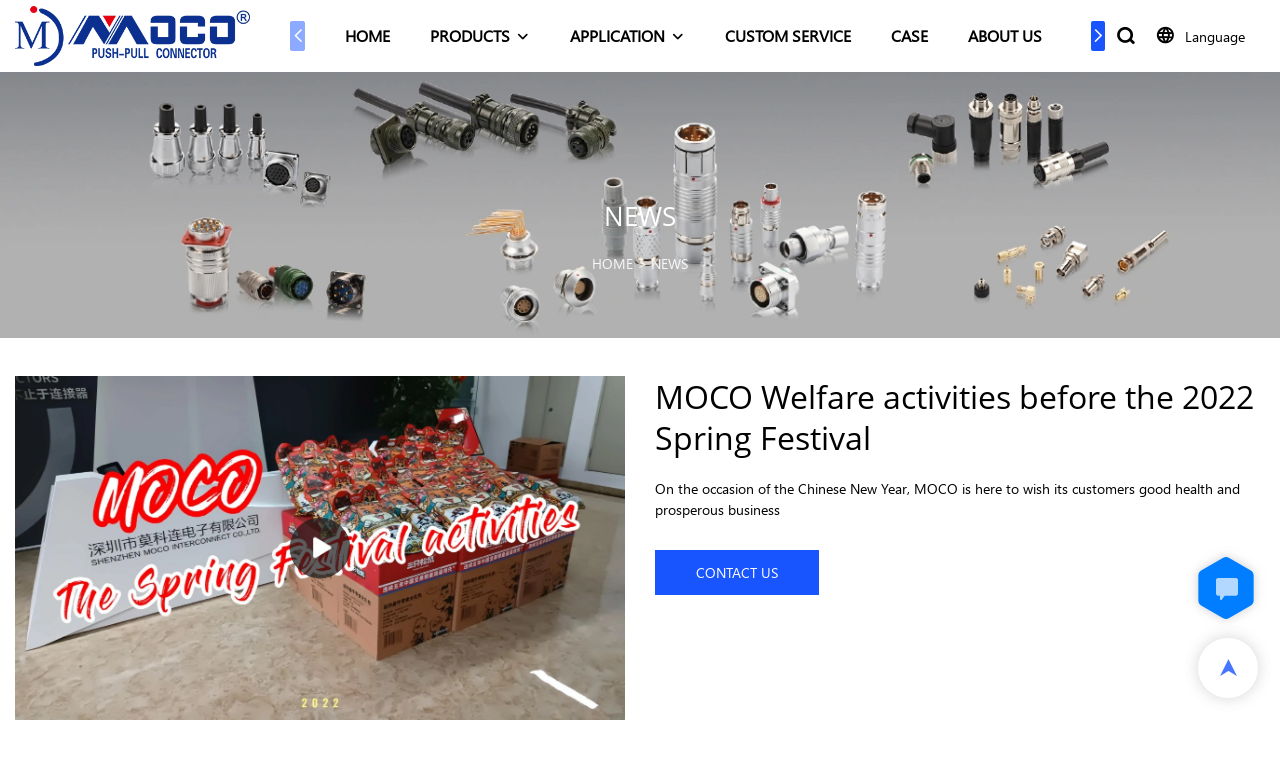

--- FILE ---
content_type: text/html; charset=UTF-8
request_url: https://www.mococonnectors.com/products-detail-284159
body_size: 47039
content:
<!DOCTYPE html>
<html lang="en">
<head>
    <meta charset="UTF-8">
    <title>MOCO Welfare activities before the 2022 Spring Festival</title>
    <meta name="viewport" content="width=device-width,initial-scale=1.0,minimum-scale=1.0,maximum-scale=1.0,user-scalable=no">
    <meta http-equiv="X-UA-Compatible" content="ie=edge">
    <meta name="keywords" content="push-pull connector">
    <meta name="description" content="MOCO connectorsOn the occasion of the Chinese New Year, MOCO is here to wish its customers good health and prosperous business">
    <meta property="og:title" content="MOCO Welfare activities before the 2022 Spring Festival" />
    <meta property="og:description" content="MOCO connectorsOn the occasion of the Chinese New Year, MOCO is here to wish its customers good health and prosperous business" />
    <meta property="og:url" content="https://www.mococonnectors.com/products-detail-284159" />
            <meta name="imgCover" content="https://img001.video2b.com/947/file_01642486337808.jpg" />
        <meta property="og:image" content="https://img001.video2b.com/947/file_01642486337808.jpg" />
                    <meta property="og:image:width" content="1920">
                            <meta property="og:image:height" content="1080">
                        <meta property="og:type" content="video">
        <meta property="og:video:url" content="https://www.mococonnectors.com/products-detail-284159">
                    <meta property="og:video:width" content="1280">
                            <meta property="og:video:height" content="720">
                <meta property="og:video:secure_url" content="https://www.mococonnectors.com/products-detail-284159">
        <meta property="og:video:type" content="text/html">
        <meta property="og:video:tag" content="push-pull connector">
    
        <meta name="google-site-verification" content="4ehYW3UMz4llfGeGmyzCFxsRJzqZQnNniAbORjnptSU" />
<meta name="yandex-verification" content="61eba9b78f2aa6b9" />
<meta name="msvalidate.01" content="4ABDB34E4F1A19BA4F1BDF88A4477DBB" />
                <meta name="csrf-ip" content="23.251.107.134">
        <meta name="csrf-token" content="I2t7mHYrUVJlJYiXsFwHUm7WyJD3Ah5onnaB7WKV">
        <meta http-equiv="x-dns-prefetch-control" content="on">
        <link rel="canonical" href="https://www.mococonnectors.com/products-detail-284159" />
        <link rel="preconnect" href="https://www.mococonnectors.com/products-detail-284159">
    <link rel="preconnect" href="https://img001.video2b.com">
        <link rel="dns-prefetch" href="https://www.mococonnectors.com/products-detail-284159">
    <link rel="dns-prefetch" href="https://img001.video2b.com">
    <link rel="dns-prefetch" href="https://www.googleadservices.com">
    <link rel="dns-prefetch" href="https://www.googletagmanager.com">
    <link rel="dns-prefetch" href="https://www.google-analytics.com">
    <link rel="dns-prefetch" href="https://g.alicdn.com">
    <!--<link/>-->
                        <link rel="alternate" hreflang="ar" href="https://www.mococonnectors.com/ar/products-detail-284159"/>
                    <link rel="alternate" hreflang="de" href="https://www.mococonnectors.com/de/products-detail-284159"/>
                    <link rel="alternate" hreflang="en" href="https://www.mococonnectors.com/products-detail-284159"/>
                    <link rel="alternate" hreflang="es" href="https://www.mococonnectors.com/es/products-detail-284159"/>
                    <link rel="alternate" hreflang="fr" href="https://www.mococonnectors.com/fr/products-detail-284159"/>
                    <link rel="alternate" hreflang="ga" href="https://www.mococonnectors.com/ga/products-detail-284159"/>
                    <link rel="alternate" hreflang="hi" href="https://www.mococonnectors.com/hi/products-detail-284159"/>
                    <link rel="alternate" hreflang="it" href="https://www.mococonnectors.com/it/products-detail-284159"/>
                    <link rel="alternate" hreflang="ja" href="https://www.mococonnectors.com/ja/products-detail-284159"/>
                    <link rel="alternate" hreflang="ko" href="https://www.mococonnectors.com/ko/products-detail-284159"/>
                    <link rel="alternate" hreflang="la" href="https://www.mococonnectors.com/la/products-detail-284159"/>
                    <link rel="alternate" hreflang="nl" href="https://www.mococonnectors.com/nl/products-detail-284159"/>
                    <link rel="alternate" hreflang="pl" href="https://www.mococonnectors.com/pl/products-detail-284159"/>
                    <link rel="alternate" hreflang="pt" href="https://www.mococonnectors.com/pt/products-detail-284159"/>
                    <link rel="alternate" hreflang="ru" href="https://www.mococonnectors.com/ru/products-detail-284159"/>
                    <link rel="alternate" hreflang="tr" href="https://www.mococonnectors.com/tr/products-detail-284159"/>
                <link rel="icon" href="https://img001.video2b.com/947/file1625817125155.png" type="image/x-icon" />
    <link rel="shortcut icon" href="https://img001.video2b.com/947/file1625817125155.png" type="image/x-icon" />
        <script>
        window.dataLayer = window.dataLayer || [];
        function gtag(){dataLayer.push(arguments);}
        gtag('consent', 'default', {
            'ad_storage': 'granted',
            'ad_user_data': 'granted',
            'ad_personalization': 'granted',
            'analytics_storage': 'granted'
        });
        console.log('granted_ad_storage_cookie init:','granted');
    </script>
    <script type="application/ld+json">[
    {
        "@context": "https:\/\/schema.org",
        "@type": "Organization",
        "url": "https:\/\/www.mococonnectors.com",
        "logo": "https:\/\/img001.video2b.com\/947\/file1625811231303.png",
        "name": "Shenzhen MOCO Interconnect Co., Ltd.",
        "alternateName": "MOCO connectors",
        "contactPoint": {
            "@type": "ContactPoint",
            "telephone": "0086-755-27109353",
            "email": "sales13@mocosz.com"
        },
        "sameAs": [
            "https:\/\/www.youtube.com\/channel\/UC5MW4ytVpPssleK_QiolDQg",
            "https:\/\/www.facebook.com\/Shenzhen-MOCO-Interconnect-Co-Ltd-104102448922460",
            "https:\/\/twitter.com\/EricWu05681023",
            "https:\/\/www.pinterest.com\/ericw3689\/",
            "https:\/\/www.instagram.com\/mocoericwu\/"
        ]
    },
    {
        "@context": "https:\/\/schema.org",
        "@type": "VideoObject",
        "name": "MOCO Welfare activities before the 2022 Spring Festival",
        "description": "On the occasion of the Chinese New Year, MOCO is here to wish its customers good health and prosperous business",
        "thumbnailUrl": [
            "https:\/\/img001.video2b.com\/947\/file_01642486337808.jpg"
        ],
        "uploadDate": "2022-01-18T14:16:38+08:00",
        "contentUrl": "https:\/\/img001.video2b.com\/hls\/947\/file_01642486350320.mp4",
        "embedUrl": "https:\/\/www.mococonnectors.com\/products-detail-284159",
        "interactionStatistic": {
            "@type": "InteractionCounter",
            "interactionType": {
                "@type": "WatchAction"
            },
            "userInteractionCount": 6
        },
        "duration": "PT55S"
    },
    {
        "@context": "https:\/\/schema.org",
        "@type": "BreadcrumbList",
        "itemListElement": [
            {
                "@type": "ListItem",
                "position": 1,
                "name": "HOME",
                "item": "https:\/\/www.mococonnectors.com\/"
            },
            {
                "@type": "ListItem",
                "position": 2,
                "name": "NEWS",
                "item": "https:\/\/www.mococonnectors.com\/news"
            }
        ]
    }
]</script>
    <!-- css -->
    <link rel="stylesheet" href="/css/common_3.css?v=1717671614">
    <style>
        .iconfenxiang_boxs_m ul {
            flex-wrap: wrap;
        }

        .iconfenxiang_boxs_m li {
            margin-bottom: 8px;
        }

        .iconfenxiang_boxs_m .iconfenxiang_wauto {
            margin: 0 -6px
        }

        .iconfenxiang_boxs_m .iconfenxiang_wauto li:first-child {
            padding-left: 6px;
        }
        .cookie-tip {
            position: fixed;
            bottom: 0;
            left: 0;
            right: 0;
            z-index: 1001;
            background: rgba(0,0,0,.8);
            color:#fff;
            transition:.3s;
            display:flex;
            align-items: center;
            justify-content: center;
            padding:24px 9px;
            min-height: 80px;
        }

        .cookie-tip--hidden {
            opacity: 0;
            transform: translateY(300px)
        }

        .cookie-tip__container {flex-grow: 1;display: flex;align-items: center;width: 100%;margin: 0;}

        .cookie-tip__text {flex-grow: 1;margin-right: 24px;}

        .cookie-tip__btn {
            margin: -4px 5px;
        }
        .cookie-tip__flex {
            display: flex;
            justify-content: space-between;
        }

        @media (max-width:768px) {
            .cookie-tip__container {
                flex-direction:column;
            }

            .cookie-tip__text{
                align-self:stretch;
                margin:0 0 20px
            }
        }

        .bottom-inquiry-box {
            position: fixed;
            top: 0;
            left: 0;
            width: 100%;
            height: 100%;
            z-index: 99998;
            transition: .3s;
        }

        .bottom-inquiry-box--hidden {
            visibility: hidden;
            opacity: 0;
        }

        .bottom-inquiry-box__bg {
            position: absolute;
            top: 0;
            left: 0;
            width: 100%;
            height: 100%;
            background: rgba(0,0,0,.4);
        }

        .bottom-inquiry-box__form {
            position: absolute;
            background: #fff;
            border-radius: 16px 16px 0 0;
            box-shadow: 0 0 8px rgba(0,0,0,.1);
            top:48px;
            left: 0;
            width: 100%;
            bottom: 0;
            color: rgba(0,0,0,.8);
            display: flex;
            flex-direction: column;
            transition: .2s;
        }

        .bottom-inquiry-box--hidden .bottom-inquiry-box__form {
            transform: translateY(100%);
        }

        .bottom-inquiry-box__close {
            position: absolute;
            top: 10px;
            right: 10px;
            padding: 10px;
            background: transparent;
            outline: 0;
            border: 0;
            border-radius: 0;
            color: rgba(0,0,0,.8);
            transition: .3s;
            cursor: pointer;
        }

        .bottom-inquiry-box__title {
            font-weight: 700;
            font-size: 16px;
            margin: 16px 20px 8px;
        }

        .bottom-inquiry-box__scroll {
            overflow: auto;
            padding: 0 20px;
        }

        .bottom-inquiry-box__label {
            display: block;
            margin: 12px 0 20px;
            position: relative;
        }

        .bottom-inquiry-box__label--error {
            color: #ff4000;
        }

        .bottom-inquiry-box__input {
            width: 100%;
            display: block;
            padding: 9px 0;
            font-size: 14px;
            line-height: 1.5;
            border: 0;
            border-bottom: 1px solid rgba(0,0,0,.1);
            border-radius: 0;
            outline: 0;
            color: inherit;
            transition: .3s;
            resize: none;
        }

        .bottom-inquiry-box__input:hover,.bottom-inquiry-box__input:focus {
            border-color: var(--c-color);
        }

        .bottom-inquiry-box__label--error .bottom-inquiry-box__input {
            border-color: currentColor;
        }

        .bottom-inquiry-box__input::-webkit-input-placeholder {
            color: transparent;
            transition: .2s;
        }

        .bottom-inquiry-box__input:focus::-webkit-input-placeholder, .js-select-open .bottom-inquiry-box__input::-webkit-input-placeholder {
            color: rgba(0,0,0,.4);
        }

        .bottom-inquiry-box__tip {
            position: absolute;
            top: 9px;
            left: 0;
            opacity: .55;
            transition: .2s;
            transform-origin: left;
        }

        :required+.bottom-inquiry-box__tip:before {
            content: '*';
            color: #ff4000;
        }

        .bottom-inquiry-box__input:focus+.bottom-inquiry-box__tip,.bottom-inquiry-box__input--active+.bottom-inquiry-box__tip, .js-select-open .bottom-inquiry-box__tip {
            transform: translateY(-1.5em) scale(.85);
        }

        .bottom-inquiry-box__error {
            position: absolute;
            top: -1.5em;
            margin-top: 9px;
            right: 0;
            opacity: 0;
            visibility: hidden;
            transition: .2s;
        }

        .bottom-inquiry-box__label--error .bottom-inquiry-box__error {
            visibility: visible;
            opacity: 1;
        }

        .bottom-inquiry-box__attachment {
            color: rgba(0,0,0,.4);
            margin: 20px 0;
        }

        .bottom-inquiry-box__attachment-box {
            display: flex;
        }

        .bottom-inquiry-box__file {
            width: 100px;
            height: 100px;
            border: 1px dashed;
            position: relative;
            overflow: hidden;
            margin-top: 4px;
            cursor: pointer;
            display: flex;
            align-items: center;
            justify-content: center;
            margin-right: 20px;
            cursor: pointer;
        }

        .bottom-inquiry-box__file:before {
            content: '+';
            font-size: 40px;
        }

        .bottom-inquiry-box__file:hover {
            color: rgba(0,0,0,.8);
        }

        .bottom-inquiry-box__file input {
            opacity: 0;
            position: absolute;
        }

        .bottom-inquiry-box__attachment-box .attachment_ul {
            flex-grow: 1;
        }

        .bottom-inquiry-box__attachment-box .attachment_ul .file_txt{padding-right:140px;position:relative;overflow:hidden;text-overflow:ellipsis;white-space:nowrap;line-height:20px;max-width:100%;height:20px;display: block;}
        .bottom-inquiry-box__attachment-box .attachment_ul .operations{position:absolute;top:0;right:0;width:140px;padding-left:20px;}


        .bottom-inquiry-box__subscribe {
            margin-bottom: 16px;
        }

        .bottom-inquiry-box__check {
            vertical-align: middle;
            margin-right: 4px;
            margin-bottom: 2px;
        }

        .bottom-inquiry-box__btn {
            display: block;
            height: 36px;
            line-height: 36px;
            color: #fff;
            border: 0;
            padding: 0;
            border-radius: 6px;
            outline: 0;
            transition: .3s;
            cursor: pointer;
            margin: 8px 20px 16px;
            flex-shrink: 0;
        }

        .bottom-inquiry-box__btn:hover,.bottom-inquiry-box__btn:focus,.bottom-inquiry-box__close:hover,.bottom-inquiry-box__close:focus {
            opacity: .8;
        }

        .bottom-inquiry-box__btn:active,.bottom-inquiry-box__close:active {
            opacity: 1;
        }

        .external-chat-box {
            position: fixed;
            top: 50%;
            left:0;
            transform: translateY(-50%);
            width: 48px;
            padding: 4px 8px;
            background: rgba(0,0,0,.35);
            border-radius: 0 4px 4px 0;
            transition: .2s;
            z-index: 9999;
        }

        .external-chat-box--collapse {
            transform: translateY(-50%) translateX(-100%);
        }

        .external-chat-box__toggle {
            position: absolute;
            top: 50%;
            left: 100%;
            border-radius: 0 4px 4px 0;
            color: #fff;
            background: inherit;
            margin-top: -20px;
            padding: 0 4px;
            line-height: 40px;
            font-size: 14px;
            cursor: pointer;
            /*transition: .3s;*/
            border: 0;
            outline: 0;
        }

        .external-chat-box__toggle:hover,.external-chat-box__toggle:focus {
            /* background-color: rgba(0,0,0,.45); */
        }

        .external-chat-box__item {
            display: block;
            text-decoration: none;
            width: 32px;
            height: 32px;
            margin: 12px 0;
            background: center no-repeat;
            border-radius: 99px;
            transition: .3s;
        }

        .external-chat-box__item--qq {
            background-color: #1890ff;
            background-image: url(/images/chat-icons/qq.svg);
            background-size: 14px;
        }

        .external-chat-box__item--qq:hover,.external-chat-box__item--qq:focus {
            background-color: #40a9ff;
        }

        .external-chat-box__item--wechat {
            background-color: #46bb36;
            background-image: url(/images/chat-icons/wechat.svg);
            background-size: 17px;
        }

        .external-chat-box__item--wechat:hover,.external-chat-box__item--wechat:focus {
            background-color: #70ca63;
        }

        .external-chat-box__item--skype {
            background-color: #00aff0;
            background-image: url(/images/chat-icons/skype.svg);
            background-size: 16px;
        }

        .external-chat-box__item--skype:hover,.external-chat-box__item--skype:focus {
            background-color: #30c8f3;
        }

        .external-chat-box__item--whatsapp {
            background-color: #1dd367;
            background-image: url(/images/chat-icons/whatsapp.svg);
            background-size: 18px;
        }

        .external-chat-box__item--whatsapp:hover,.external-chat-box__item--whatsapp:focus {
            background-color: #44e388;
        }

        .external-chat-popup {
            position: fixed;
            top: 0;
            left: 0;
            width: 100%;
            height: 100%;
            z-index: 9999;
            transition: .3s;
        }

        .external-chat-popup--hidden {
            visibility: hidden;
            opacity: 0;
        }

        .external-chat-popup__bg {
            position: absolute;
            top: 0;
            left: 0;
            width: 100%;
            height: 100%;
            background: rgba(0,0,0,.4);
        }

        .external-chat-popup__dialog {
            width: 300px;
            max-width: 100%;
            margin: 15vh auto;
            padding: 30px;
            background: #fff;
            text-align: center;
            position: relative;
            border-radius: 2px;
            box-shadow: 0 4px 14px rgba(0,0,0,.06), 0 0 6px rgba(0,0,0,.1);
            transition: .2s;
        }

        .external-chat-popup--hidden .external-chat-popup__dialog {
            transform: translateY(-100%);
        }

        .external-chat-popup__text {
            font-size: 18px;
            margin-bottom: 20px;
        }
    </style>
    
        <style link-color-css>:root {--c-color:#ff5100;--c-line-height:1.4;--c-font-size:14px;}a:hover,.font-color-a a,.font-color-a a:hover,.font-color,.font-color-hover:hover,.font-color-before:before,.font-color-hover-before:hover:before,.font-color-after:after,.font-color-hover-after:hover:after{color:var(--c-color)!important}.border_color,.border-color,.btn-primary:focus,.btn-primary,.btn-primary:hover,.border-color-a a,.border-color-a a:hover,.border-color-hover:hover,.border-color-before:before,.border-color-hover-before:hover:before,.border-color-after:after,.border-color-hover-after:hover:after{border-color:var(--c-color)!important;}.bg-color,.btn-primary,.btn-primary:hover,.bg-color-a a,.bg-color-a a:hover,.bg-color-hover:hover,.bg-color-before:before,.bg-color-hover-before:hover:before,.bg-color-after:after,.bg-color-hover-after:hover:after{background-color:var(--c-color)!important}.bg-color-h a{color:var(--c-color)!important}.bg-color-h a:hover{background-color:var(--c-color)!important;color:#fff !important;}.swiper-pagination-bullet:hover,.swiper-pagination-bullet-active{background-color:var(--c-color)!important}.btn-bg:hover,.tem-btn-1,.tem-btn-2,.tem-btn-3,.tem-btn-4,.tem-btn-5,.tem-btn-6,.tem-btn-7,.tem-btn-8,.tem-btn-9{color:var(--c-color)!important}.btn-bg,.tem-btn-1,.tem-btn-2,.tem-btn-3,.tem-btn-4,.tem-btn-5,.tem-btn-6,.tem-btn-7,.tem-btn-8,.tem-btn-9,.tem01-page .pagination>.active>a,.tem01-page .pagination>.active>span,.tem01-page .pagination>.active>a:hover,.tem01-page .pagination>.active>span:hover,.tem01-page .pagination>.active>a:focus,.tem01-page .pagination>.active>span:focus{border-color:var(--c-color)}.btn-bg,.btn-bg:hover,.tem-btn-3:before,.tem-btn-4:before,.tem-btn-5:before,.tem-btn-6:before,.tem-btn-7:before,.tem-btn-7:after,.tem-btn-8:before,.tem-btn-8:after,.tem-btn-9:before,.tem-btn-9:after,.tem01-page .pagination>.active>a,.tem01-page .pagination>.active>span,.tem01-page .pagination>.active>a:hover,.tem01-page .pagination>.active>span:hover,.tem01-page .pagination>.active>a:focus,.tem01-page .pagination>.active>span:focus{background-color:var(--c-color)}.tem-btn-1,.tem-btn-2{background:-webkit-linear-gradient(left,var(--c-color),var(--c-color)) no-repeat;background:linear-gradient(to right,var(--c-color),var(--c-color)) no-repeat}.tem-btn-1:hover,.tem-btn-2:hover,.tem-btn-3:hover,.tem-btn-4:hover,.tem-btn-5:hover,.tem-btn-6:hover,.tem-btn-7:hover,.tem-btn-8:hover,.tem-btn-9:hover,.tem01-page .pagination>.active>a,.tem01-page .pagination>.active>span,.tem01-page .pagination>.active>a:hover,.tem01-page .pagination>.active>span:hover,.tem01-page .pagination>.active>a:focus,.tem01-page .pagination>.active>span:focus{color:#FFF}.btn-bg:hover{border-color:#FFF}.swiper-container .swiper-pagination-bullet{background:#bbb;opacity:.5;}.swiper-pagination-bullet-active{opacity:1!important;}[playback_mode="current"]+.video_js_play_btn{z-index: 24!important}[playback_mode="global"]+.video_js_play_btn{z-index: 24!important}[playback_mode="popup"]+.video_js_play_btn{z-index: 24!important}[playback_mode="current"]~.prism-player{z-index: 24!important}[playback_mode="global"]~.prism-player{z-index: 24!important}[playback_mode="popup"]~.prism-player{z-index: 24!important}</style><style>:root{--c-color:#1955FF}.container{max-width:1440px}.top_title,.title{font-family:Open-Sans-2,Arial,myanmar_font}body,html,.body_color_bgs{font-family:segoeui,Arial,myanmar_font}:root {                --btn-style-deep:solid;--btn-color-deep:#fff;--btn-bg-color-deep:var(--c-color);--btn-border-color-deep:var(--c-color);--btn-radius-deep:0px;--btn-width-deep:1px;                --btn-style-shallow:solid;--btn-color-shallow:var(--c-color);--btn-bg-color-shallow:#fff;--btn-border-color-shallow:#fff;--btn-radius-shallow:0px;--btn-width-shallow:1px;                }.btn[btn-types="shallow"]{color:#ff5100;font-size:14px;border-color:#FFFFFF;border-style:solid;border-width:1px;background-color:#FFFFFF;border-top-left-radius:0px;border-top-right-radius:0px;border-bottom-left-radius:0px;border-bottom-right-radius:0px;}.btn[btn-types="deep"]{color:#FFFFFF;font-size:14px;border-color:#1955FF;border-style:solid;border-width:1px;background-color:#1955FF;border-top-left-radius:0px;border-top-right-radius:0px;border-bottom-left-radius:0px;border-bottom-right-radius:0px;}:root {                --inp-style-deep:solid;--inp-color-deep:#fff;--inp-bg-color-deep:var(--c-color);--inp-border-color-deep:var(--c-color);--inp-radius-deep:0px;--inp-width-deep:1px;                --inp-style-shallow:solid;--inp-color-shallow:var(--c-color);--inp-bg-color-shallow:#fff;--inp-border-color-shallow:#fff;--inp-radius-shallow:0px;--inp-width-shallow:1px;                }.form_inp[inp-types="shallow"]{color:#ff5100;font-size:14px;border-color:#FFFFFF;border-style:solid;border-width:1px;background-color:#FFFFFF;border-top-left-radius:0px;border-top-right-radius:0px;border-bottom-left-radius:0px;border-bottom-right-radius:0px;}.form_inp[inp-types="deep"]{color:rgba(0, 0, 0, 1);font-size:14px;border-color:#128230;border-style:hidden;border-width:1px;background-color:rgba(224, 226, 230, 1);border-top-left-radius:0px;border-top-right-radius:0px;border-bottom-left-radius:0px;border-bottom-right-radius:0px;}.share_fun_box{display:none;}.share_fun_box2 ul li[data-network="share"]{display:none;}[direction]{align-items:stretch;}.there_video_icons{background-image:url(/images/video_play_1.png);}.there_video_icons{opacity:1;}</style><style mos-id="v62046813726cd">.tem01_copyright{text-align:center;padding-top:10px;padding-bottom:10px;border-top:1px solid rgba(144,144,144,.2);}#v62046813726cd{background-color:rgba(36, 38, 43, 1);color:rgba(102, 102, 102, 1);text-align:center;}#v62046813726cd .container{}</style>    <style mos-id="v620dc4d4f105d">    .flex {display: flex; align-items: center; justify-content: start;}    .tem_footer_section_02 {padding: 20px 0; background: #000; color: #fff;}    .tem_footer_02 {position: relative;}    .tem_footer_02 .iconfenxiang_boxs_m{padding-bottom: 20px;}    .tem_footer_02 .iconfenxiang_boxs_m .go_fast {color: inherit;}    .tem_footer_02 .footer_li {flex: 1; padding-right: 90px; position: relative;}    .tem_footer_02 .footer_li:last-child {padding-right: 0;}    .tem_footer_02 .li_head {font-size: 16px; font-weight: bold; margin-bottom: 10px;}    .tem_footer_02 .con_ul {font-size: 14px; line-height: 26px;}    .tem_footer_02 .con_ul a {display: initial;}    .tem_footer_02 .iconfenxiang_boxs {display: none; padding-right: 10px;}    .tem_footer_02 .btn_con_box {margin-top: 10px; color: #fff;}    .tem_footer_02 .btn {padding: 5px 40px;}    .tem_footer_02 .lan_a {padding-top: 10px;}    .tem_footer_02 .lan_a a {display: initial; cursor: pointer;}    .tem_footer_02 .sitemap {        font-size: 14px;        letter-spacing: 0;        font-weight: 400;    }    .tem_footer_02 .sitemap-line {        display: inline-block;        width: 1px;        height: 16px;        background-color: rgba(216,216,216,.5);        margin: 0 8px;    }    @media (min-width: 768px){      /* .tem_footer_02 .iconfenxiang_boxs_m {display: none !important;} */      .tem_footer_02 .footer_ul {display: flex; align-items: start; flex-wrap: wrap;}      .tem_footer_02 .sitemap-box {display: none;}    }    @media (max-width: 770px){      .tem_footer_02 .iconfenxiang_boxs_m {justify-content: center;}      .tem_footer_02 .footer_ul {display: none !important;}    }    #v620dc4d4f105d{background-color:rgba(36, 38, 43, 1);color:rgba(153, 153, 153, 1);padding-top:5vw;padding-bottom:3vw;}#v620dc4d4f105d .container{}#v620dc4d4f105d .btn_box{text-align:left}  </style>              <style mos-id="v62046a7021a63">    .public_lists_tem_3{position:relative;}    .public_lists_tem_3 .top_text{position:relative;}    .public_lists_tem_3 .top_title{margin-bottom:16px;}    .public_lists_tem_3 .top_details{margin-bottom:40px;}    .public_lists_tem_3 .con{position:relative;overflow:hidden;}    .public_lists_tem_3 .con li .text{padding:20px 0px 10px;}    .public_lists_tem_3 .con li .text .title{display:block;margin-bottom:10px;overflow: hidden;text-overflow: ellipsis;-webkit-line-clamp: 2;display: -webkit-box;-webkit-box-orient: vertical;}    .public_lists_tem_3 .con li .text .describe{overflow: hidden;text-overflow: ellipsis;-webkit-line-clamp: 2;display: -webkit-box;-webkit-box-orient: vertical;}    .public_lists_tem_3 .con li .text a{color:inherit!important;}    .public_lists_tem_3 .href_id_a{position: absolute;left:0;top:0;width:100%;height:100%;z-index:22;}        .public_lists_tem_3 .left_icon,    .public_lists_tem_3 .right_icon{position: absolute;top:50%;width:30px;height:66px;margin-top:-33px;z-index:9;color:#fff;line-height:66px;text-align:center;font-size:22px;cursor:pointer;display:none;}    .public_lists_tem_3 .left_icon{left:0;}    .public_lists_tem_3 .right_icon{right:0;}    .public_lists_tem_3 .left_icon.swiper-button-disabled,    .public_lists_tem_3 .right_icon.swiper-button-disabled{opacity:.4;cursor:no-drop;}    .public_lists_tem_3 .swiper-pagination{display:none;}    .public_lists_tem_3 .img_par[img_text_align="1"] img{margin:auto 0 0 0;}    .public_lists_tem_3 .img_par[img_text_align="2"] img{margin:auto;}    .public_lists_tem_3 .img_par[img_text_align="3"] img{margin:0 0 0 auto;}    .public_lists_tem_3 .img_par[img_type="1"] img{width:auto;display:block;}    .public_lists_tem_3 .img_par[img_type="2"]{padding-bottom:56.25%;position:relative;}    .public_lists_tem_3 .img_par[img_type="3"]{padding-bottom:100%;position:relative;}    .public_lists_tem_3 .img_par[img_type="2"] img,    .public_lists_tem_3 .img_par[img_type="3"] img{position:absolute;left:0;top:0;width:100%;height:100%;object-fit:contain;}    .public_lists_tem_3 .con.swiper-container-horizontal .swiper-pagination{bottom:0;}    .prism-player .x5-top-left{object-position: initial !important;}    .public_lists_tem_3 a:hover .title,.public_lists_tem_3 a:hover .describe {color: inherit!important;}    @media (max-width:768px){    .public_lists_tem_3 .top_title{margin-bottom:10px;}    .public_lists_tem_3 .top_details{margin-bottom:20px;}    .public_lists_tem_3 .con li{max-width:none;width:50%;margin-bottom:20px;}    .public_lists_tem_3 .con li:last-child{margin-bottom:0;}    .public_lists_tem_3 .con li .text{padding:15px 10px 10px;}    .public_lists_tem_3 .con.swiper-container-horizontal{padding-bottom:10px;}    .public_lists_tem_3 .con.swiper-container-horizontal .swiper-pagination{display:block;bottom:0;}    }        </style>                                        <style mos-id="v62046a7021a62">                .public_inquiry_tem_1 .inquiry_attachment{position:relative;margin-bottom: 10px;}                .public_inquiry_tem_1 .inquiry_attachment [type="file"]{display:none;}                .public_inquiry_tem_1 .inquiry_attachment .tit{margin-bottom:6px;display:block;text-align: left;padding:0 10px;}                .public_inquiry_tem_1 .inquiry_attachment .attachment_box{padding:10px;overflow:hidden;display:flex;}                .public_inquiry_tem_1 .inquiry_attachment .attachment_btn{width:100px;height:100px;border:1px dashed;border-color:inherit;cursor:pointer;position:relative;}                .public_inquiry_tem_1 .inquiry_attachment .attachment_btn::before,                .public_inquiry_tem_1 .inquiry_attachment .attachment_btn::after{content:"";display:block;position:absolute;border:1px solid;}                .public_inquiry_tem_1 .inquiry_attachment .attachment_btn::before{top:30px;bottom:30px;right:50%;left:50%;}                .public_inquiry_tem_1 .inquiry_attachment .attachment_btn::after{right:30px;left:30px;top:50%;bottom:50%;}                .public_inquiry_tem_1 .inquiry_attachment .attachment_ul{width:calc(100% - 100px);padding-left:20px;padding-right:20px;font-size:12px;}                .public_inquiry_tem_1 .inquiry_attachment .attachment_ul li{overflow:hidden;}                .public_inquiry_tem_1 .inquiry_attachment .attachment_ul .file_txt{padding-right:140px;position:relative;overflow:hidden;text-overflow:ellipsis;white-space:nowrap;line-height:20px;max-width:100%;height:20px;float:left;}                .public_inquiry_tem_1 .inquiry_attachment .attachment_ul .operations{position:absolute;top:0;right:0;width:140px;padding-left:20px;}                .public_inquiry_tem_1 .inquiry_attachment .operations .iconfont{margin-left:10px;cursor:pointer;}                @media (max-width: 1024px){                    .public_inquiry_tem_1 .inquiry_attachment .attachment_ul .file_txt{padding-right:100px;width:100%;float:none;text-align:left;}                    .public_inquiry_tem_1 .inquiry_attachment .attachment_ul .operations{width:100px;padding:0;text-align:right;}                    .public_inquiry_tem_1 .inquiry_attachment .attachment_ul{padding-right:0;padding-left:8px;}                    .public_inquiry_tem_1 .inquiry_attachment .operations .iconfont{margin-left:4px;}                }                </style>                                        <style mos-id="v62046a7021a62">    .public_inquiry_tem_1{position:relative;color:#fff;}    .public_inquiry_tem_1 .top_text{position:relative;}    .public_inquiry_tem_1 .top_title{margin-bottom:16px;}    .public_inquiry_tem_1 .top_details{margin-bottom:40px;}    .public_inquiry_tem_1 .con{position:relative;overflow:hidden;}    @media (max-width:768px){    .public_inquiry_tem_1 .top_title{margin-bottom:10px;}    .public_inquiry_tem_1 .top_details{margin-bottom:20px;}    }    .public_inquiry_tem_1 input.enquiry_inp_placeholder::-webkit-input-placeholder,    .public_inquiry_tem_1 textarea.enquiry_inp_placeholder::-webkit-input-placeholder {color:transparent;font-size:12px;}    .public_inquiry_tem_1 input.enquiry_inp_placeholder:-moz-placeholder,    .public_inquiry_tem_1 textarea.enquiry_inp_placeholder:-moz-placeholder {color:transparent;font-size:12px;}    .public_inquiry_tem_1 input.enquiry_inp_placeholder::-moz-placeholder,    .public_inquiry_tem_1 textarea.enquiry_inp_placeholder::-moz-placeholder {color:transparent;font-size:12px;}    .public_inquiry_tem_1 input.enquiry_inp_placeholder:-ms-input-placeholder,    .public_inquiry_tem_1 textarea.enquiry_inp_placeholder:-ms-input-placeholder {color:transparent;font-size:12px;}    .public_inquiry_tem_1 input.enquiry_inp_placeholder:focus::-webkit-input-placeholder,    .public_inquiry_tem_1 textarea.enquiry_inp_placeholder:focus::-webkit-input-placeholder,    .public_inquiry_tem_1 textarea.enquiry_inp_placeholder:focus::-webkit-input-placeholder,    .public_inquiry_tem_1 .js-select-open input.enquiry_inp_placeholder::-webkit-input-placeholder,    .public_inquiry_tem_1 .js-select-open textarea.enquiry_inp_placeholder::-webkit-input-placeholder {color:inherit;opacity:.6;}    .public_inquiry_tem_1 input.enquiry_inp_placeholder:focus:-moz-placeholder,    .public_inquiry_tem_1 textarea.enquiry_inp_placeholder:focus:-moz-placeholder,    .public_inquiry_tem_1 .js-select-open input.enquiry_inp_placeholder:-moz-placeholderr,    .public_inquiry_tem_1 .js-select-open textarea.enquiry_inp_placeholder:-moz-placeholder {color:inherit;opacity:.6;}    .public_inquiry_tem_1 input.enquiry_inp_placeholder:focus::-moz-placeholder,    .public_inquiry_tem_1 textarea.enquiry_inp_placeholder:focus::-moz-placeholder,    .public_inquiry_tem_1 .js-select-open input.enquiry_inp_placeholder::-moz-placeholderr,    .public_inquiry_tem_1 .js-select-open textarea.enquiry_inp_placeholder::-moz-placeholder {color:inherit;opacity:.6;}    .public_inquiry_tem_1 .js-select-open .enquiry_inp_placeholder:-ms-input-placeholder {color:inherit;opacity:.6;}    .public_inquiry_tem_1 .enquiry_box{position:relative;}    .public_inquiry_tem_1 .enquiry_box .row_small{margin-left:-10px;margin-right:-10px;overflow:hidden;}    .public_inquiry_tem_1 .enquiry_box .row_small li{padding-left:10px;padding-right:10px;width:50%;float: left;margin-bottom:15px;}    .public_inquiry_tem_1 .enquiry_box .row_small .li-fill{width: 100%;}    .public_inquiry_tem_1 .enquiry_box .enquiry_label{padding:24px 8px 8px;display:block;position:relative;user-select:none}    .public_inquiry_tem_1 .enquiry_box .enquiry_inp{background:0 0;border:none;outline:0;color:inherit;height:20px;display:block;width:100%;font-size:inherit;box-shadow:none}    .public_inquiry_tem_1 .enquiry_box textarea.enquiry_inp{height:auto;resize:none}    .public_inquiry_tem_1 .enquiry_box .required_span{position:absolute;height:20px;line-height:20px;left:8px;top:15px;display:block;pointer-events:none;transition:.1s;opacity:.8;font-size:14px;}    .public_inquiry_tem_1 .enquiry_box .enquiry_inp:focus+.required_span,.public_inquiry_tem_1 .enquiry_box .enquiry_label.js-select-open .required_span{top:4px;font-size:12px;}    .public_inquiry_tem_1 .enquiry_box .enquiry_inp[required]+.required_span::before{content:"*";color:red}    .public_inquiry_tem_1 .enquiry_box .enquiry_label.active .required_span{top:4px;opacity:.6;font-size:12px;}    .public_inquiry_tem_1 .enquiry_box .enquiry_btn_box{text-align:center;padding:20px 0;}    .public_inquiry_tem_1 .enquiry_box .enquiry_btn_box .read_more_a{background:0 0}    .public_inquiry_tem_1 .enquiry_box .required_tips{margin:0;position:absolute;right:20px;top:0;font-size:12px;display:none;pointer-events:none;padding:0 8px;}    .public_inquiry_tem_1 .enquiry_box .enquiry_label.errors .required_tips{display:block}    .public_inquiry_tem_1 .enquiry_box .enquiry_label.errors{border-color:#d90000;color:#d90000;}    @media (max-width:1024px){    .public_inquiry_tem_1 .enquiry_box .enquiry_btn_box{padding:20px 0}    .public_inquiry_tem_1 .enquiry_box .enquiry_btn_box .read_more_a{width:100%}    }    @media (max-width:768px){    .public_inquiry_tem_1 .enquiry_box .row_small li{width:100%;}    }    #v62046a7021a62{background-attachment:fixed;background-position:50% 50%;color:#fff;text-align:center;}#v62046a7021a62 .container{}#v62046a7021a62 .btn_box{text-align:center}    </style>                <style mos-id="v62046a7021a61">    .detail_information_1 .top_text{position:relative;text-align:center;}    .detail_information_1 .top_title{margin-bottom:30px;}    .detail_information_1 .top_details{margin-bottom:40px;}    .detail_information_1 .con{position:relative;overflow:hidden;}    .detail_information_1 .list_row_li{border-bottom:1px solid rgba(8, 10, 12, .05);padding:20px 10px;margin-bottom:0;}    .detail_information_1 .title{font-size: 16px;position:relative;padding-left:8px;margin-bottom:6px;overflow:hidden;text-overflow: ellipsis;}    .detail_information_1 .title::before{content:'';display:block;height:12px;width:0px;border-left:2px solid;position: absolute;top:50%;margin-top:-6px;left:0;}    .detail_information_1 .describe{font-size:14px;opacity: 0.8;overflow:hidden;text-overflow: ellipsis;}    @media (max-width:768px){        .detail_information_1 .top_title{margin-bottom:10px;}        .detail_information_1 .top_details{margin-bottom:10px;}        .detail_information_1 .list_row_li{padding:10px;}    }        </style>                <style mos-id="v62046a7021a5f">    .detail_label_1{position:relative;}    .detail_label_1 .labels_box{overflow:hidden;}    .detail_label_1 .tag-list{margin: 0;padding: 0;list-style-type: none;display: flex;flex-wrap: wrap;margin-left:-8px;margin-right:-8px;margin-top:-8px;margin-bottom:-8px;}    .detail_label_1 .tag-list a{display: block;align-items: center;max-width: 220px;margin:8px;padding: 0 30px;line-height: 40px;text-overflow: ellipsis;white-space: nowrap;overflow: hidden;border: 1px solid;}        </style>                <style mos-id="v62046a7021a5e">    .detail_description_1 .content_detail_edit{padding:0;}    .detail_description_1 .content_detail_edit .cons_box{padding:0;}    .detail_description_1 .description_tab_box_wrapper{margin-bottom:25px;}    .detail_description_1 .description_tab_box{border-bottom:1px solid #ECECEC;display: flex;font-size:16px;margin-bottom:5px;}    .detail_description_1 .detail_tabbox_item{padding:4px 40px;border-bottom:2px solid transparent;margin-bottom:-1px;cursor:pointer;margin-right:0px;width: 280px;text-align: center;overflow: hidden;white-space: nowrap;text-overflow: ellipsis;}    .detail_description_1 .content_detail_edit .cons_box.show{display:block!important;margin-top:-20px;}    .detail_description_1 .content_detail_edit a img{cursor: pointer;}    .detail_description_1 .content_detail_edit img{cursor: zoom-in;}    .detail_description_1 [con_ids]{display:none;}    .detail_description_1 [con_ids][con_ids="product_details_cont"]{display:block;}    .detail_description_1 [con_ids="company_profile_cont"] .details_cont_title{font-size: 18px;color: #222324;font-weight: bold;margin: 20px 0;}    .detail_description_1 [con_ids="company_profile_cont"] .base_info_box{display: flex;flex-wrap: wrap;border-left: 1px solid #E8E8E8;border-top: 1px solid #E8E8E8;}    .detail_description_1 [con_ids="company_profile_cont"] .base_info_box li{width: 50%;height: 50px;display: flex;align-items: center;border-right: 1px solid #E8E8E8;border-bottom: 1px solid #E8E8E8;}    .detail_description_1 [con_ids="company_profile_cont"] .base_info_box li div{padding: 0 20px;display: flex;align-items: center;}    .detail_description_1 [con_ids="company_profile_cont"] .base_info_box li div:first-child{background-color: #F7F7F7;width: 40%;height: 100%;border-right: 1px solid #E8E8E8;flex-shrink: 0;}    .detail_description_1 [con_ids="company_profile_cont"] .base_info_box li div:last-child{word-break: break-all;overflow: hidden;text-overflow: ellipsis;display: -webkit-box;-webkit-line-clamp: 2;line-clamp: 2;-webkit-box-orient: vertical;}    .detail_description_1 [con_ids="company_profile_cont"] .details_cont_video{position: relative;width: 660px;}    .detail_description_1 [con_ids="company_profile_cont"] .details_cont_video .icon_play{cursor: pointer;width: 60px;height: 60px;position: absolute;z-index: 1;left: 0;top:0;right: 0;bottom: 0;margin: auto;}    .detail_description_1 [con_ids="company_profile_cont"] .details_cont_video video{width: 660px;}    .detail_description_1 [con_ids="company_profile_cont"] .details_cont_certifications{display: flex;flex-wrap: wrap;}    .detail_description_1 [con_ids="company_profile_cont"] .certifications_item{width: calc((100% - 100px) / 4);margin: 12px;text-align: center;line-height: 28px;}    .detail_description_1 [con_ids="company_profile_cont"] .certifications_img{width: 100%;padding-bottom: 130%;position: relative;margin-bottom: 10px;}    .detail_description_1 [con_ids="company_profile_cont"] .certifications_img img{width: 100%;height: 100%;position: absolute;left: 0;top:0;object-fit:contain;background: #F7F7F7;}    @media (max-width:768px){        .detail_description_1 .detail_tabbox_item{width: 50%;text-align:center;overflow:hidden;text-overflow:ellipsis;margin-right:0;flex: 0 0 50%}        .detail_description_1 [con_ids="company_profile_cont"] .base_info_box li{width: 100%;}        .detail_description_1 [con_ids="company_profile_cont"] .certifications_item{width: calc((100% - 20px) / 2);margin:5px;}        .detail_description_1 .description_tab_box_wrapper {            overflow-x: scroll;            overflow-y: hidden;        }        .detail_description_1 .description_tab_box_wrapper::-webkit-scrollbar {            height: 6px;        }    }    .detail_description_1{overflow:hidden;}        </style>                <style mos-id="v62046a7021a5c">    .tem_detail_1{position:relative;}    .tem_detail_1 .picture_con{position:relative;}    .tem_detail_1 .picture_ul{display: flex;flex-wrap:wrap;margin-left:-15px;margin-right:-15px;}    .tem_detail_1 .picture_li{width:50%;min-width:50%;max-width:50%;padding-left:15px;padding-right:15px;position:relative;}    .tem_detail_1 .top_title{margin-bottom:20px;font-weight:500;font-size:32px;}    .tem_detail_1 .top_describe{position:relative;}    .tem_detail_1 .top_subtitle{position:relative;}    .tem_detail_1 .btn_box{line-height:1.4;padding-top:30px;}    .tem_detail_1 .picture_ul[direction="1"]{flex-direction:row-reverse;}    .tem_detail_1 .picture_ul[direction="2"]{flex-direction:row;}    .tem_detail_1 .sticky_box{position:sticky;top:0;}    @media (max-width:768px){    .tem_detail_1 .picture_ul{display:block;margin:0;}    .tem_detail_1 .picture_li{width:100%;min-width:100%;max-width:100%;padding-left:0;padding-right:0;margin-bottom:20px;}    .tem_detail_1 .picture_li:last-child{margin-bottom:0;}    }.tem_detail_1 .product_recommend_swiper_2{position: relative;color:#fff;width:100%;height:100%;}.tem_detail_1 .img_par.proportion{position:relative;width:180px;min-width:180px;max-width:180px;}.tem_detail_1 .img_par.proportion .img_parbs{padding-bottom: 56.25% !important;position:relative;background-color:#fff;}.tem_detail_1 .img_par.proportion img{position:absolute;top:0;left:0;width:100%;height:100%;object-fit:contain;background-color:#fff;}.tem_detail_1 .recommend_swiper_list_con .recommended_title{font-size: 16px;color: #FFFFFF;padding:6px 0;text-align:center;position: absolute;left:0;top:0;padding-top:20px;width:100%;}.tem_detail_1 .recommend_swiper_list .recommend_swiper_list_con2{height:100%;width:100%;}.tem_detail_1 .recommend_swiper_list{position: absolute;bottom:0;left:0;width:100%;height:100%;z-index:22;overflow:hidden;background: rgba(0,0,0,0.80);display: none;}.tem_detail_1 .recommend_swiper_list_con{position: absolute;bottom:0;left:0;width:100%;padding:60px 20px 60px;width:550px;max-width:100%;height:600px;max-height:100%;top:0;left:0;right:0;bottom:0;margin:auto;}.tem_detail_1 .recommend_swiper_list .text{color:#fff;font-size:14px;overflow: hidden;text-overflow: ellipsis;flex:1;padding-left:20px;}.tem_detail_1 .recommend_swiper_list_con .undo_icon_box{position:absolute;left:0;width:100%;text-align:center;display:flex;bottom:0;justify-content:center;align-items:center;padding-bottom:10px;}.tem_detail_1 .recommend_swiper_list_con .undo_icon{display:block;object-fit: none;position:relative;width:44px;height:44px;cursor:pointer;border-radius:50%;}.tem_detail_1 .recommend_swiper_list_con .undo_text{color:#fff;margin-left:12px;}.tem_detail_1 .recommend_swiper_fixed.recommend_swiper_list{position: fixed;z-index:999999;}.tem_detail_1 .recommend_swiper_fixed{display:none;}.tem_detail_1 .recommend_swiper_list ul{display:flex;flex-direction:column;overflow:auto;width:100%;height:100%;}.tem_detail_1 .recommend_swiper_list li{display:block;}.tem_detail_1 .recommend_swiper_list .slide_boxs{display:flex;padding:10px 0;align-items:center;}.tem_detail_1 .recommend_swiper_list .recommend_swiper_list_con2{height:100%;width:100%;}.tem_detail_1 .recommend_swiper_list_x{display:none !important;}.tem_detail_1 .prism-fullscreen .recommend_swiper_list_x{display:block !important;}    .tem_detail_1 .socialMedia {height: 70px; display: flex; align-items: center;margin-top: 20px;}    .tem_detail_1 .socialMedia--link img {height: 40px; width: 40px}    .tem_detail_1 .socialMedia--link+.socialMedia--link{margin-left: 18px;}@media (max-width:768px){    .tem_detail_1 .socialMedia {height: 70px; display: flex; align-items: center;margin-top: 20px;}    .tem_detail_1 .socialMedia--link img {height: 26px;width: 26px;}    .tem_detail_1 .socialMedia--link+.socialMedia--link{margin-left: 18px;}.tem_detail_1 .recommend_swiper_list_con .recommended_title{width: auto;left: 20px;padding-top: 12px}.tem_detail_1 .recommend_swiper_list_con .undo_icon_box{bottom: auto;top: 10px;right: 20px;left: auto;width: auto;}.tem_detail_1 .recommend_swiper_list_con .undo_icon{width: 30px;height: 30px;}.tem_detail_1 .recommend_swiper_list_con{padding: 50px 20px 2px;}.tem_detail_1 .img_par.proportion{width:140px;min-width:140px;max-width:140px;}}@media (max-width:1024px){    .tem_detail_1 .socialMedia {height: 70px; display: flex; align-items: center;margin-top: 20px;}    .tem_detail_1 .socialMedia--link img {height: 26px;width: 26px;}    .tem_detail_1 .socialMedia--link+.socialMedia--link{margin-left: 18px;}}    #v62046a7021a5c{}#v62046a7021a5c .container{}#v62046a7021a5c .btn_box{text-align:left}    </style>                <style mos-id="v62046a7021a56">    .tem_breadcrumb_1{position:relative;color:#fff;padding-top:11vw;padding-bottom:11vw;background-repeat:no-repeat;background-position:center;background-size:cover;text-align:center;background-color:#000000;}    .tem_breadcrumb_1 .text{position:relative;}    .tem_breadcrumb_1 .text .top_title{margin-bottom:20px;font-weight: 400;}    .tem_breadcrumb_1 .top_describe{font-size:14px;opacity:.9;}    .tem_breadcrumb_1 .absolute_box{position: absolute;left:0;top:0;width:100%;height:100%;}    @media (max-width:769px){        .tem_breadcrumb_1{padding:20px 0!important;background-image:none!important;}        .tem_breadcrumb_1 .top_describe,        .tem_breadcrumb_1 .top_describe *{font-size:14px!important;}    }    #v62046a7021a56{background-color:rgba(36, 38, 43, 1);color:#FFFFFF;text-align:center;padding-top:10vw;padding-bottom:5vw;}#v62046a7021a56 .container{}@media (max-width: 768px){#v62046a7021a56{display:none;}}#v62046a7021a56 .top_title{font-size:2vw}        </style>            <style mos-id="v64a38567f3b2b" >    .flex {display: flex; align-items: center; justify-content: start;}    .tem_header_4 ul, .tem_header_4 li {margin: 0;}    .furnish:hover {border: 2px solid #007BFF;}    .tem_header_4 {width: 100%; height: 0; position: relative; z-index: 999; color: #fff; font-size: 16px; padding-top: 0; background-color:#000;}    .tem_header_4 .header_box {position: absolute; left: 0; top: 0; width: 100%; background: inherit;}    .tem_header_4 .header_main {padding-top: 6px; padding-bottom: 6px; position: relative;}    .tem_header_4 .header_con {width: 100%; background: inherit;}    .tem_header_4 .nav_button {width: 40px; height: 50px; padding: 10px; color: inherit; position: absolute; background: 0; cursor: pointer; z-index: 99; transition: all .45s; display: none;}    .tem_header_4 .nav_button_icon {width: 20px; height: 16px; position: relative;}    .tem_header_4 .nav_button_icon span {border-bottom: 2px solid; height: 0; display: block; transition: all .15s; position: absolute; left: 0; right: 0; }    .tem_header_4 .nav_button_icon span:nth-child(1){top: 50%; transform: translate3d(0,-50%,0);}    .tem_header_4 .nav_button_icon span:nth-child(2){top: 0px; transform: translateZ(0) rotate(0) scaleX(1);}    .tem_header_4 .nav_button_icon span:nth-child(3){bottom: 0px; transform: translateZ(0,-50%,0) rotate(0) scaleX(1);}    .tem_header_4 .logo {height: 60px; line-height: 60px; min-width: 200px; padding-right: 40px; font-size: 0;}    .tem_header_4 .logo a {width: 100%; height: 100%; display: block;}    .tem_header_4 .logo img {max-height: 100%; display: inline-block; vertical-align: middle;}    .tem_header_4 .head_i {width: 40px; height: 40px; line-height: 40px; text-align: center; font-size: 20px; font-weight: bold; display: inline-block; cursor: pointer;}    .tem_header_4 .head_lan_txt {font-size:14px;padding-right:20px;}    .tem_header_4 nav {flex: 1; height: 60px; line-height: 60px; font-weight: bold;  justify-content: center; position: relative; overflow: hidden;}    .tem_header_4 .nav_btns {width: 20px; height: 30px; line-height: 30px; text-align: center; font-size: 14px; color: #fff; cursor: pointer; border-radius: 2px; user-select: none; display: none;}    .tem_header_4 .nav_disabled {cursor: no-drop; opacity: .5;}    .tem_header_4 nav.add {justify-content: start;}    .tem_header_4 nav.add .nav_btns {display: block;}    .tem_header_4 .nav_box {margin: 0 20px; line-height: 60px; overflow: hidden; position: relative; transition: .3s;}    .tem_header_4 .nav {display: flex; white-space: nowrap;}    .tem_header_4 .nav li {padding: 0 20px; border-color: inherit;}    .tem_header_4 .nav li a {padding: 4px 0; display: inline; background: none;}    .tem_header_4 .nav li.active > a {border-bottom: 2px solid; border-color: inherit;}    .tem_header_4 .nav_ul {display: none;}    .header_nav_li_box {background: #faf7f2; color: #666; border-radius: 2px; box-shadow: 0 0 4px rgba(122, 122, 122, .8); z-index: 9; white-space: nowrap; position: absolute; left: 0; top: 0; display: none;}    .header_nav_li_box .nav_ul {padding: 4px 0; display: block !important;}    .header_nav_li_box .nav_ul .nav_ul {display: none !important;}    .header_nav_li_box li {position: relative;}    .header_nav_li_box a {display: block; padding: 10px 14px;}    .header_nav_li_box a.font-color, .header_nav_li_box a:hover {background: #fff;}    .header_nav_li_box li.xia a {padding-right: 30px;}    .header_nav_li_box li.xia .i_con {position: absolute; right: 8px; top: 50%; transform: translateY(-50%) rotate(-90deg);}    @media (min-width:1026px){      [id][module_id="5051"] {min-height: 0px !important;}      .tem_header_4 .icon_bx {min-width: 160px;}      .tem_header_4 nav {display: flex;}      .tem_header_4.head_fixed .header_box {position: fixed; top: 0; left: 0;width: 100%; background: inherit; transition: .3s; z-index: 99;}    }    @media (max-width:1025px){      .head_nav_active{overflow:hidden;}      .tem_header_4 {height: 60px; z-index: 999; padding-top: 0 !important; padding-bottom: 0 !important;}      .tem_header_4 .header_box {position:fixed; background: inherit;}      .tem_header_4 .header_main {padding: 0 !important; background: inherit;}      .tem_header_4 .header_con {justify-content: center;}      .tem_header_4 .logo {width: 200px; padding: 4px 0; text-align: center; line-height: 50px; margin: auto;}      .tem_header_4 .logo img {margin: auto;}      .tem_header_4 .nav_button {display: flex;}      body.head_nav_active .tem_header_4 .nav_button_icon span:nth-child(1){opacity: 0;}      body.head_nav_active .tem_header_4 .nav_button_icon span:nth-child(2){transform: rotate(45deg) translate3d(5px,5px,0); top:0}      body.head_nav_active .tem_header_4 .nav_button_icon span:nth-child(3){transform: rotate(-45deg) translate3d(5px,-5px,0) ;bottom:0;}      .tem_header_4 .icon_bx {position: absolute; right: 0;}      .tem_header_4 .head_lan_txt {display: none;}      .tem_header_4 .nav_btns {display:none !important;}      .tem_header_4 nav {height: auto; font-weight: 500; display: block; padding: 0; background-color: inherit; pointer-events: none; visibility: hidden; transition: .3s; transform: scale(0); transform-origin: 20 0; position: fixed; top: 61px; bottom: 0; left: 0; right: 0; z-index: 998; overflow: hidden;}      .tem_header_4 .nav {display: block; line-height: 1.4; font-size: 16px; white-space: initial; background: inherit;}      .tem_header_4 .nav li {padding: 10px 20px; position: relative; padding: 0;}      .tem_header_4 .nav li a {padding: 10px 20px; margin-right: 40px; border: none; display: inline-block;}      .tem_header_4 .nav_li {background: rgba(122, 122, 122, .06); margin-bottom: 10px;}      .tem_header_4 .nav_box {margin: 0; width: 100%; height: 100%; overflow: auto; background: #000; color: #fff;}      .tem_header_4 .nav_box .nav_ul li {padding-left: 10px; padding-right: 10px;}      .tem_header_4 .nav li .i_con {position: absolute; top: 10px; right: 12px; transition: .2s;}      body.head_nav_active .tem_header_4 nav {padding-bottom: 50px; transform: scale(1); visibility: visible; pointer-events: initial;}    }    #v64a38567f3b2b{background-color:rgba(255, 255, 255, 1);color:rgba(0, 0, 0, 1);}#v64a38567f3b2b .container{max-width:100%;}  </style>      <style></style>    <!-- css end -->

    <!-- header style start -->
            <style>


.tem_picture_3 .img_con {  height: 100%;}







@media (min-width:1200px){
._header .nav li a{font-size: 15px;   font-weight: bold;}
._head_top .head_i{font-size: 15px;    font-weight: 100; }
._head_top .icon_bx{color: #666;}
._header_box{border-bottom: solid 1px #00000014;}
#v620c5299dca03 .top_details{padding-right: 8vw;}
#v620c524ae7cb4 .picture_li:nth-child(2){padding: 0vw 2vw 0vw 5vw;}
#v6209fcba6af0b .top_details{padding-left: 8vw;    padding-right: 8vw;}
#v6209fcba6af0b .con li .text .title{font-weight: bold;}
#v6209fcba6af0b .con li .text .describe{-webkit-line-clamp: 4;}
#v6205f62f55f0f{border-top: solid 1px #00000017;}
#v6205f62f55f0f .img_li{border-right: solid 0px #00000017;}
#v620468137269a .top_details{padding-left: 8vw;    padding-right: 8vw;}
#v620ca86e136cf .top_details{padding-left: 8vw;    padding-right: 8vw;}
#v620b4a00f27a0 .top_details{padding-left: 8vw;    padding-right: 8vw;}

#v620606beb7762 .picture_li:nth-child(2){padding: 0vw 2vw 1vw 4vw;}
#v620da40c9c76f .top_details{padding-left: vw;    padding-right: 8vw;    line-height: 1;}
#v620f423452cb5 .top_details{padding-left: vw;    padding-right: 8vw;    line-height: 1;}
#v620c524ae7cb4 .top_subtitle{padding-right: 6vw;}
container {padding-top: 2vw;}
#v620c524ae7cb4 .top_title{margin-bottom: 0px;}
#v620609eba3ed3 .top_details{padding-left: 8vw;    padding-right: 8vw;}
#v620612cf9abea .top_describe{padding-left: 8vw;   padding-right: 8vw;}
#v620f37ca73f85 .top_details{padding-left: 8vw;   padding-right: 8vw;}
#v620f514187385 .top_details{padding-left: vw;   padding-right: 16vw;}
#v6209fa9f4a33f .picture_li:nth-child(2){padding: 1vw 4vw 1vw 4vw;}
#v620b52ba67b31 .picture_li:nth-child(2){padding: 0vw 1vw 0vw 3vw;}
#v620b5337ca31a .picture_li:nth-child(1){padding: 0vw;}
#v620b52ba67b31 .picture_li:nth-child(1){padding: 0vw;}
#v620a07475d15b .picture_li:nth-child(2){padding: 0vw 3vw 0vw 1vw;}
}
#v620cc16f0e1a3 .top_title{float: left; width: 80%; background-color: #f2f3f4;    padding: 1.5vw;}
#v620cc16f0e1a3 .top_details{float: right; width: 20%; background-color: #d6d8de; padding: 0.22vw;}
#v620d9efc6ee4f .top_title{float: left; width: 80%; background-color: #f2f3f4;    padding: 1.5vw;}
#v620d9efc6ee4f .top_details{float: right; width:20%; background-color: #d6d8de; padding: 0.22vw;}
#v620daf226d770 .top_title{float: left; width: 80%; background-color: #f2f3f4;    padding: 1.5vw;}
#v620daf226d770 .top_details{float: right; width:20%; background-color: #d6d8de; padding: 0.22vw;}
#v620df498c5370 .picture_li:nth-child(1){background-color: #f2f3f4; padding: 1vw 2vw; max-width: 80%; width: 80%;}
#v620df498c5370 .picture_li:nth-child(2){background-color: #d6d8de; padding: 1vw 2vw; width: 20%; max-width: 20%;}
#v620df67720e99 .picture_li:nth-child(1){background-color: #3069ff; padding: 1vw 2vw; max-width: 80%; width: 80%;}
#v620df67720e99 .picture_li:nth-child(2){background-color: #1955ff; padding: 1vw 2vw; width: 20%; max-width: 20%;}
#v620df79cc6cc1 .picture_li:nth-child(1){background-color: #f2f3f4; padding: 1vw 2vw; max-width: 80%; width: 80%;}
#v620df79cc6cc1 .picture_li:nth-child(2){background-color: #d6d8de; padding: 1vw 2vw; width: 20%; max-width: 20%;}
body:not(.body_pages_index) #v62046813726b2 ._header_box { background:#fff;}
#v6205f62f55f0f .img_con{background: #ebeeee;}
#v6209f9895bc17 .img_con{background: #ebeeee;}
#v6205f62f55f0f li .title{font-weight: bold;}
#v6209f9895bc17 li .title{font-weight: bold;}
#v620a0acbc250f .img_con{background: #ebeeee00;}
#v620a0acbc250f .img_par{display: none;}
#v620a0acbc250f li .title{font-weight: bold;}
#v620a0acbc250f li .describe{font-weight: bold;}
#v620a1203e589c li .title{font-weight: bold;}
#v620a1203e589c .img_con{min-height: 100%;}
#v620609eba3ed3 li .title{font-weight: bold;}
#v620468137269a .con li .text{font-weight: bold;}
#v6204dca5677e0 li .title{font-weight: bold;}

@media (max-width: 768px){
#v6204681372692 .top_describe{ display: none;}
#v6205f62f55f0f .picture_li:nth-child(1){ display: none;}
#v6209f9895bc17 .picture_li:nth-child(1){ display: none;}
#v620a0acbc250f .picture_li:nth-child(1){ display: none;}
}
/* 层级 */ 
.header_nav_li_box {z-index:21!important} 
</style>
        <!-- header style end -->

    
    <script type="text/javascript">
        var hasInquiry = 1;
        var inquiryStyle = "1";
        var inquiryColor = "#fff";
    </script>

</head>
<body class=" new_u_body  body_color_bgs body_pages_products-detail" id="html_body">
    <input type="hidden" id="videoDefinition" value="hd">
    <input type="hidden" id="verification_open_inp" value="1">
    <input type="hidden" id="chat_is_open" value="1">
    <input type="hidden" id="chat_is_form" value="1">
    <input type="hidden" id="chat_prompt" value="Hello, please leave your name and email here before chat online so that we won&#039;t miss your message and contact you smoothly.">
    <input type="hidden" id="chat_prompt_phone" value="">
    <input type="hidden" id="inquire_success_herf" value="/inquire/success">
    <input type="hidden" id="compress_webp_onoff" value="1">
    <input type="hidden" id="compress_capture_onoff" value="1">
    <input type="hidden" id="compress_onoff" value="1">
    <input type="hidden" id="img_compress" value="96">
    <input type="hidden" id="set_playback_mode" value="current">
    <input type="hidden" id="bannerCompress" value="">
    <input type="hidden" id="bannerCompressQuality" value="80">
    <input type="hidden" id="video_dialog_open_btn" value="0">
    <input type="hidden" id="video_autoplay_open" value="0">
    <input type="hidden" id="timed_inquiry_open" value="0">
    <input type="hidden" id="dialog_page" value="0">
    <input type="hidden" id="dialog_frequency" value="1">
    <input type="hidden" id="uniqueness" value="0">
    <input type="hidden" id="timed_inquiry_style" value="0">
    <input type="hidden" id="timed_inquiry_color" value="">
        <script data-static="false" src="/libs/jquery-2.1.3.min.js"></script>
        <!-- no model-viewer loaded -->
            <script data-static="false" type="text/javascript">
        var inquiryFormTexts = {"company_field_hint":"Enter your company name","company_field_name":"Company Name","content_field_hint":"Enter the content of your inquiry","content_field_name":"Content","cookie_tips":"Privacy & use of cookies. We use cookies to optimise and continuously improve our website for you. Through your continued use of our website, you consent to the use of cookies.","define_1_field_hint":"Please select What product are you looking for?","define_1_field_name":"What product are you looking for?","define_1_field_options":"push pull connector\n Aviation connector\n RF connector\nM series connector","email_field_alias":"","email_field_hint":"Enter your e-mail","email_field_name":"E-mail","name_field_hint":"Enter your name","name_field_name":"Name","phone_field_alias":"\/WhatsApp\/Skype","phone_field_hint":"Enter your phone","phone_field_name":"Phone","subscribe_hint":"Subscribe to be hear about our latest arrivals!","success_submit_msg":"INQUIRY SUCCESS","success_submit_service_msg":"Thanks your interest on our service! We will reply you within 24 hours. Sincerely hope to serve your company!"};
        var imgLazyLoad_bol = document.createElement('canvas').toDataURL('image/webp', 0.5).indexOf('data:image/webp') === 0;
        var _langs_json = {"Products_Detail":"Products Detail","Download_Free":"Download Free","Please_enter_the_Email":"Please enter the E-mail","More_than_you_think":"Just tell us your requirements, we can do more than you can imagine.","Send_your_inquiry":"Send your inquiry","Submit":"Submit","Contact_Details":"Contact Details","replay":"Replay","come_from":"come from","PREV":"PREV","NEXT":"NEXT","Download":"Download","thanks_you_company":"Thanks your interest on our service! We will reply you within 24 hours. Sincerely hope to serve your company!","INQUIRY_SUCCESS":"INQUIRY SUCCESS","BACK":"BACK","Enter_name":"Enter your name","Enter_phone":"Enter your phone","Enter_e_mail":"Enter your e-mail","Enter_company_name":"Enter your company name","Enter_inquiry":"Enter the content of your inquiry","Search Result in":"Search Result in","No Result in":"No Result in","Choose a different language":"Choose a different language","Current language":"Current language","content_max_800":"Comment content is limited to 800 characters","Please_content":"Please enter comment content","Sumbit":"Sumbit","comment":"Comment","thank_comment":"Thank you for your comment,the comment will be displayed after approval","Email_format_error":"Email format error","please_enter_content":"Please enter the content","LOAD MORE":"LOAD MORE","Add_comment":"Add a comment","Language":"Language","Links":"Links","attachment_hover2":"It is recommended to upload up to 5, and the single size must not exceed 20M.","attachment_hover1":"Support formats\uff1a","Re_upload":"The upload may fail due to network delay. Please upload again","Upload failed":"Upload failed","max_to5":"Recommended to upload up to 5","max_20m":"Single file size must not exceed 20M","not_supported":"The file type is not supported","Attachment":"Attachment","Go_fast":"Go fast","Mobile_Whatsapp":"Mobile\/Whatsapp","Successful operation":"Successful operation","Failure to submit":"Failure to submit","network error":"network error","Cannot be empty, please re-enter":"Cannot be empty, please re-enter","Enter keywords to search":"Enter keywords to search","Choose your country or region":"Choose your country or region","READ MORE":"READ MORE","send inquiry now":"SEND INQUIRY NOW","major product":"Major product","detail tell":"TELL","detail phone":"PHONE","detail address":"ADDRESS","ADDRESS":"ADDRESS","views":"views","Country":"Country","TEL":"TEL","No more":"No more","LIKE":"LIKE","DISLIKE":"DISLIKE","SHARE":"SHARE","READ MORE ABOUT US":"READ MORE ABOUT US","ABOUT US":"ABOUT US","Recommended":"Recommended","Format error":"Format error","Content":"Content","Company Name":"Company Name","Phone":"Phone","products":"products","E-mail":"E-mail","Email":"Email","Name":"Name","Surname":"Name","Contacts":"Contacts","Company_Name":"Company Name","Telephone":"Telephone","Fax":"Fax","Website":"Website","Male":"Male","Female":"Female","Gender":"Gender","SEARCH":"SEARCH","Major product":"Major product","CONTACT US NOW":"CONTACT US NOW","Just leave your email or phone number in the contact form so we can send you a free quote for our wide range of designs!":"Just leave your email or phone number in the contact form so we can send you a free quote for our wide range of designs!","GET IN TOUCH WITH US":"GET IN TOUCH WITH US","If you have more questions,write to us":"If you have more questions,write to us","CONTACT US":"CONTACT US","Contact_US":"Contact US","BRANCH OFFICE":"BRANCH OFFICE","Do you have questions?":"Do you have questions?","We are committed to producing the best quality products at the most competitive prices. Therefore, we sincerely invite all interested companies to contact us for more information.":"We are committed to producing the best quality products at the most competitive prices. Therefore, we sincerely invite all interested companies to contact us for more information.","User login":"User login","Account":"account","Password":"password","Tags_1":"You\u2019re in the right place for","Tags_2":"By now you already know that, whatever you are looking for, you\u2019re sure to find it on","Tags_3":"we guarantee that it\u2019s here on","Tags_4":"We aim to provide the highest quality","Tags_5":"for our long-term customers and we will actively cooperate with our customers to offer effective solutions and cost benefits.","Home":"Home","Cases":"Cases","News":"News","Abouts":"Abouts","ODM OEM Service":"ODM & OEM Service","OEM Service":"ODM,OEM Service","Get Quote":"Get Quote! Find Details About Company Profile, ","Contact Get Quote":"Get Quote!","In":" in ","Please contact us":", Please contact us.","Main products":". Main products: ","manufacturer in China":" manufacturer in China, ","Provide Cases":" Provide Cases, ","Provide ODM,OEM Service":" Provide ODM,OEM Service, ","Is the best":" is the best ","Manufacturers Suppliers":" manufacturers & Suppliers","BRANCH":"BRANCH","BRANDS":"BRANDS","Follow Us":"Follow Us","Products Details":"Products Details","Company Profile":"Company Profile","Basic Information":"Basic Information","Company Video":"Company Video","Certifications":"Certifications","Year Established":"Year Established","Business Type":"Business Type","Country \/ Region":"Country \/ Region","Main Industry":"Main Industry","Main Products":"Main Products","Enterprise Legal Person":"Enterprise Legal Person","Total Employees":"Total Employees","Annual Output Value":"Annual Output Value","Export Market":"Export Market","Cooperated Customers":"Cooperated Customers","Manufacturing Industry":"Manufacturing Industry","Sourcing Company":"Sourcing Company","Factory":"Factory","Wholesaler":"Wholesaler","Government Agency":"Government Agency","Business Service":"Business Service","Trade Companies":"Trade Companies","Association":"Association","Others":"Others","Chinese Mainland":"Chinese Mainland","European Union":"European Union","Middle East":"Middle East","Eastern Europe":"Eastern Europe","Latin America":"Latin America","Africa":"Africa","Oceania":"Oceania","Hong Kong and Macao and Taiwan":"Hong Kong and Macao and Taiwan","Japan":"Japan","Southeast Asia":"Southeast Asia","America":"America","Issue by":"Issue by","People":"People","More than 1000 people":"More than 1000 people","Click to chat":"Click to chat","submitted_subscribe_success_tips":"You have successfully submitted from your Preferences.","unsubscribe_success_tips":"You have successfully unsubscribed from general email promotions.","Dont Miss Out":"Don't Miss Out","sure_miss_out_tips":"Are you sure you want to miss out on all e-mail sent by the system about the website content\uff1f","change_your_preferences_tips":"To receive these emails again in the future, you can change your Preferences.","Content interested":"Content interested","Content release time":"Content release time","Sending frequency":"Sending frequency","Continue to unsubscribe":"Continue to unsubscribe","not_unsubscribe_tips":"This will not unsubscribe you from administ emails.","Regular_FAQ":"Regular FAQ","FAQs":"FAQs","ERROR_TIP":"Oops! That page can\u2019t be found.","ERROR_TIP_1":"Please enter keywords to search or go back to the Home Page.","ERROR_TIP_SEARCH":"keyword","ERROR_HOT_PRODUCT":"Hot Products","in_china":"in china","manufacturer":"manufacturer","company":"company","factory":"factory","price":"price","Tags":"Tags","Related Article":"Related Article","Accept":"Accept","cookie_tips":"Privacy & use of cookies. We use cookies to optimise and continuously improve our website for you. Through your continued use of our website, you consent to the use of cookies. ","Sitemap":"Sitemap","Total":"Total","Quick Attribute Index":"Quick Attribute Index","Attribute Index":"Attribute Index","Index":"Index","Other":"Other","More":"More","Please fill in this field":"Please fill in this field","Go Back":"Go Back","The page will automatically be redirected to Home in":"The page will automatically be redirected to Home in","seconds. You can also":"seconds. You can also","Send Your Inquiry":"Send Your Inquiry","Send Inquiry Now":"Send Inquiry Now","Share With":"share with","Your_E-mail":"Your E-mail","Privacy_Policy":"Privacy Policy","WhatsApp_Skype":"\/WhatsApp\/Skype","select_material":"Select Material","country_region":"Country\/Region","width":"Width","height":"Height","choose_file_to_upload":"Choose file(s) to upload","month01":"January","month02":"February","month03":"March","month04":"April","month05":"May","month06":"June","month07":"July","month08":"August","month09":"September","month10":"October","month11":"November","month12":"December","Refuse":"Refuse"},
            fun_scr_arr = [];
        var _verification_type = 0;
        var kk;
        var _is_lighthouse = false;
    </script>
    <script type="text/javascript">
        fun_scr_arr.push({name:'script',url:"/libs/swiper/swiper.min.js",type:"text/javascript"});
        fun_scr_arr.push({name:'link',url:"/libs/aliplayer/aliplayer-min.css",rel:"stylesheet"});
//         fun_scr_arr.push({name:'script',url:"https://turing.captcha.qcloud.com/TCaptcha.js",type:"text/javascript"});
        fun_scr_arr.push({name:'script',url:"/libs/aliplayer/aliplayer-min.js",type:"text/javascript"});
                            fun_scr_arr.push({name:'script',url:"/js/ali-oss/dist/aliyun-oss-sdk.min.js?v=1587033760",type:"text/javascript"});
            fun_scr_arr.push({name:'script',url:"/js/tos-oss/tos.umd.production.min.js?v=1740647842",type:"text/javascript"});
                            _verification_type = "3";
                        </script>
    <!-- 引用内容 start -->
<div>
            <header
  id="v64a38567f3b2b"
  module_id="5051"
  bg_img_url=""
  
  switch_fixed="1"
  header_edit="114" class="tem_header_4 no_bg_src" module_type="header" no_index_edit
>
        
  <div class="header_box no_bg_src" header_id="5051" style="" >
    <div class="flex header_main container" container="100%">
      <div class="nav_button flex" id="head_button">
        <div class="nav_button_icon">
          <span></span>
          <span></span>
          <span></span>
        </div>
      </div>

      <div class="flex header_con">
        <div class="logo">
          <a href="/">
                          <img head_logo_src="https://img001.video2b.com/947/file1625811231303.png" alt="MOCO connectors">
                      </a>
        </div>

        <nav class="flex" >
          <div class="nav_btns btn_l bg-color iconfont iconchaopimiaotuangou-" data-left="-100"></div>

          <div class="nav_box">
            <ul class="flex nav border-color">
                                                <li class=" ">
                    <a  href="/" >HOME</a>
                                      </li>
                                  <li class=" xia  ">
                    <a  href="/products" >PRODUCTS</a>
                                          <i class="i_con iconfont iconxiala1"></i>
                      <ul class="nav_ul">
                                                  <li class="  ">
                            <a  href="/products-76411" >Push Pull Connectors</a>
                                                    </li>
                                                <li class="  ">
                            <a  href="/products-76414" >M Series Connectors</a>
                                                    </li>
                                                <li class="  ">
                            <a  href="/products-76415" >Mil Spec Connectors</a>
                                                    </li>
                                                <li class="  ">
                            <a  href="/products-81876" >Aviation Connector</a>
                                                    </li>
                                                <li class="  ">
                            <a  href="/products-76413" >RF Connectors</a>
                                                    </li>
                                                <li class="  ">
                            <a  href="/products-76416" >Bayonet Connectors</a>
                                                    </li>
                                                <li class="  ">
                            <a  href="/products-76418" >Camera Cables</a>
                                                    </li>
                                                <li class="  ">
                            <a  href="/products-76420" >RF Cables</a>
                                                    </li>
                                                <li class="  ">
                            <a  href="/products-76421" >Bulk Cable</a>
                                                    </li>
                                          </ul>
                                      </li>
                                  <li class=" xia  ">
                    <a  href="/service" >APPLICATION</a>
                                          <i class="i_con iconfont iconxiala1"></i>
                      <ul class="nav_ul">
                                                  <li class="  ">
                            <a  href="/service-76408" >Medical Industry</a>
                                                    </li>
                                                <li class="  ">
                            <a  href="/service-76402" >NDT</a>
                                                    </li>
                                                <li class="  ">
                            <a  href="/service-76403" >MIlitary Police Communication</a>
                                                    </li>
                                                <li class="  ">
                            <a  href="/service-76404" >UAV</a>
                                                    </li>
                                                <li class="  ">
                            <a  href="/service-76405" >Automation Equipment</a>
                                                    </li>
                                                <li class="  ">
                            <a  href="/service-76406" >Photography</a>
                                                    </li>
                                                <li class="  ">
                            <a  href="/service-76407" >Rail Traffic</a>
                                                    </li>
                                                <li class="  ">
                            <a  href="/service-76409" >Auto Industry</a>
                                                    </li>
                                                <li class="  ">
                            <a  href="/service-76410" >Robot</a>
                                                    </li>
                                          </ul>
                                      </li>
                                  <li class=" ">
                    <a  href="/pages-69881" >CUSTOM SERVICE</a>
                                      </li>
                                  <li class=" ">
                    <a  href="/cases" >CASE</a>
                                      </li>
                                  <li class=" ">
                    <a  href="/about-us" >ABOUT US</a>
                                      </li>
                                  <li class=" ">
                    <a  href="/news" >NEWS</a>
                                      </li>
                                  <li class=" ">
                    <a  href="/other" >CONTACT US</a>
                                      </li>
                                  <li class=" ">
                    <a  href="/page-faqs" >FAQs</a>
                                      </li>
                                          </ul>
          </div>

          <div class="nav_btns btn_r bg-color iconfont iconleft" data-left="100"></div>
        </nav>

        <div class="icon_bx flex">
          <span class="head_i iconfont iconsousuo head_shousuos" btn_show="1"></span>
          <div class="flex language_modal_click" btn_show="1">
            <span class="head_i iconfont icondiqu"></span>
            <span class="head_lan_txt">Language</span>
          </div>
        </div>
      </div>
    </div>
  </div>

        </header>
        </div>

<div class="content_box">
            <div class="tem_breadcrumb_1 no_bg_src" id="v62046a7021a56" module_id="5005" bg_img_url="https://img.yfisher.com/tos/video-website/947/file_01741159071589.jpg" module_type="module">
                
            
    <div modular-edit="custom">
        <div class="absolute_box">
            <span video-type="" video-src="" video-m3u8src="" playback_mode=""></span>
        </div>
        <div class="text">
            <div class="container">
                <div class="text">
                                        <div class="top_title">NEWS</div>
                                    </div>
                <div class="top_describe">
                                                                <span><a href="/" style="display: inline;">HOME</a></span>
                                                <i>&gt;</i>
                                                                    <span><a href="/news" style="display: inline;">NEWS</a></span>
                                                                                </div>
            </div>
        </div>
        <a target="_self" href="" class="home_banner_vr_btn" btn_show="0">
            <div><span class="iconfont iconVR"></span></div>
            <div class="vr_txt">
                <section template-edit="btn_languages" module_name="module">VR</section>
            </div>
        </a>
    </div>
</div>        <div class="tem_detail_1 no_bg_src content-section" id="v62046a7021a5c" module_id="5021" bg_img_url=""  module_type="module">
            
            
                    <div class="recommend_swiper_list_x">
        <div class="recommend_swiper_list recommend_swiper_fixed">
            <div class="recommend_swiper_list_con">
                <div class="recommend_swiper_list_con2">
                    <div class="recommended_title">Recommended</div>
                    <div class="product_recommend_swiper_2">
                        <ul class="">
                                                                                    <li>
                                <a class="slide_boxs" target="_blank" href="/products-detail-126289">
                                    <div class="img_par proportion">
                                        <div class="img_parbs">
                                            <img swiper_src="https://img001.aivideo8.com/tvHr5q-i9Yw/3473decc-2198/image/2021-9/jpg/IU2O-7016-aa53-4ba3-8993-9b2e.jpg" img_preview_gif="https://img001.video2b.com/947/ynef-9516-2aed-5186-5d2e-1383-exam.gif" alt="The Main Series of MOCO Products - Connectors and Cables Vendor" video_w="600">
                                        </div>
                                    </div>
                                    <div class="text">The Main Series of MOCO Products - Connectors and Cables Vendor</div>
                                </a>
                            </li>
                                                                                    <li>
                                <a class="slide_boxs" target="_blank" href="/products-detail-146313">
                                    <div class="img_par proportion">
                                        <div class="img_parbs">
                                            <img swiper_src="https://img001.video2b.com/947/file_01634550009048.jpg" img_preview_gif="https://img001.video2b.com/947/0b68-5556-772b-00a6-418c-8690-exam.gif" alt="MOCO Interconnect Participated in CMEF from October 13 to 16- Medical Connectors and Cables Manufacturer" video_w="600">
                                        </div>
                                    </div>
                                    <div class="text">MOCO Interconnect Participated in CMEF from October 13 to 16- Medical Connectors and Cables Manufacturer</div>
                                </a>
                            </li>
                                                                                    <li>
                                <a class="slide_boxs" target="_blank" href="/products-detail-181747">
                                    <div class="img_par proportion">
                                        <div class="img_parbs">
                                            <img swiper_src="https://img001.video2b.com/947/file_01638155784218.png" img_preview_gif="" alt="MOCO Tea Party splendid moment- Shenzhen MOCO Interconnect Co., Ltd." video_w="600">
                                        </div>
                                    </div>
                                    <div class="text">MOCO Tea Party splendid moment- Shenzhen MOCO Interconnect Co., Ltd.</div>
                                </a>
                            </li>
                                                                                    <li>
                                <a class="slide_boxs" target="_blank" href="/products-detail-235810">
                                    <div class="img_par proportion">
                                        <div class="img_parbs">
                                            <img swiper_src="https://img001.video2b.com/947/file_01640228456609.png" img_preview_gif="" alt="MOCO 2021 Winter Solstice Dumpling making Activity" video_w="600">
                                        </div>
                                    </div>
                                    <div class="text">MOCO 2021 Winter Solstice Dumpling making Activity</div>
                                </a>
                            </li>
                                                    </ul>
                    </div>
                    <div class="undo_icon_box">
                        <img swiper_src="/images/undo.png" class="undo_icon">
                        <div class="undo_text">Replay</div>
                    </div>
                </div>
            </div>
        </div>
    </div>
    
    <div class="container">
        <div class="picture_con">
            <ul class="picture_ul" direction="2">
                <li class="picture_li">
                    <div class="sticky_box" modular-edit="custom">
                                                <div class="recommend_swiper_list">
                            <div class="recommend_swiper_list_con">
                                <div class="recommend_swiper_list_con2">
                                    <div class="recommended_title">Recommended</div>
                                    <div class="product_recommend_swiper_2">
                                        <ul class="">
                                                                                                                                    <li>
                                                <a class="slide_boxs" target="_blank" href="/products-detail-126289">
                                                    <div class="img_par proportion">
                                                        <div class="img_parbs">
                                                            <img swiper_src="https://img001.aivideo8.com/tvHr5q-i9Yw/3473decc-2198/image/2021-9/jpg/IU2O-7016-aa53-4ba3-8993-9b2e.jpg" img_preview_gif="https://img001.video2b.com/947/ynef-9516-2aed-5186-5d2e-1383-exam.gif" alt="The Main Series of MOCO Products - Connectors and Cables Vendor" video_w="600">
                                                        </div>
                                                    </div>
                                                    <div class="text">The Main Series of MOCO Products - Connectors and Cables Vendor</div>
                                                </a>
                                            </li>
                                                                                                                                    <li>
                                                <a class="slide_boxs" target="_blank" href="/products-detail-146313">
                                                    <div class="img_par proportion">
                                                        <div class="img_parbs">
                                                            <img swiper_src="https://img001.video2b.com/947/file_01634550009048.jpg" img_preview_gif="https://img001.video2b.com/947/0b68-5556-772b-00a6-418c-8690-exam.gif" alt="MOCO Interconnect Participated in CMEF from October 13 to 16- Medical Connectors and Cables Manufacturer" video_w="600">
                                                        </div>
                                                    </div>
                                                    <div class="text">MOCO Interconnect Participated in CMEF from October 13 to 16- Medical Connectors and Cables Manufacturer</div>
                                                </a>
                                            </li>
                                                                                                                                    <li>
                                                <a class="slide_boxs" target="_blank" href="/products-detail-181747">
                                                    <div class="img_par proportion">
                                                        <div class="img_parbs">
                                                            <img swiper_src="https://img001.video2b.com/947/file_01638155784218.png" img_preview_gif="" alt="MOCO Tea Party splendid moment- Shenzhen MOCO Interconnect Co., Ltd." video_w="600">
                                                        </div>
                                                    </div>
                                                    <div class="text">MOCO Tea Party splendid moment- Shenzhen MOCO Interconnect Co., Ltd.</div>
                                                </a>
                                            </li>
                                                                                                                                    <li>
                                                <a class="slide_boxs" target="_blank" href="/products-detail-235810">
                                                    <div class="img_par proportion">
                                                        <div class="img_parbs">
                                                            <img swiper_src="https://img001.video2b.com/947/file_01640228456609.png" img_preview_gif="" alt="MOCO 2021 Winter Solstice Dumpling making Activity" video_w="600">
                                                        </div>
                                                    </div>
                                                    <div class="text">MOCO 2021 Winter Solstice Dumpling making Activity</div>
                                                </a>
                                            </li>
                                                                                    </ul>
                                    </div>
                                    <div class="undo_icon_box">
                                        <img swiper_src="/images/undo.png" class="undo_icon">
                                        <div class="undo_text">Replay</div>
                                    </div>
                                </div>
                            </div>
                        </div>
                                                <div class="img_par no_img_src"  v_id="284159" lang="en" img_par_proportion="">
                                                        <img class="preview_img" alt="MOCO Welfare activities before the 2022 Spring Festival" video-img="https://img001.video2b.com/947/file_01642486337808.jpg">
                            <span class="hide" video-src="https://img001.video2b.com/hls/947/file_01642486350320.mp4" video-m3u8src="https://img001.video2b.com/m3u8/file_01642486350320.m3u8" editable="video" video-type="1" video_mid="2" playback_mode=""></span>
                                                        <span class="there_video_icons videos_js_icons" style="display:none;"><i class="iconfont iconbofang"></i></span>
                        </div>
                    </div>
                </li>
                <li class="picture_li">
                    <div class="sticky_box">
                                                                                <h1 class="top_title">MOCO Welfare activities before the 2022 Spring Festival</h1>
                                                                                    <div class="top_describe"><p>On the occasion of the Chinese New Year, MOCO is here to wish its customers good health and prosperous business</p></div>
                                                                                                    <div class="btn_box" btn_show="1">
                                                                                                                <a href="#v62046a7021a62" target="_self">
                                <div class="btn" btn-types="deep">
                                    <section template-edit="btn_languages" module_name="module">CONTACT US</section>
                                </div>
                            </a>
                                                    </div>
                    </div>
                </li>
            </ul>
        </div>
    </div>
</div>
        <div class="detail_description_1 no_bg_src content-section" id="v62046a7021a5e" module_id="5024" bg_img_url=""  module_type="module">
                <div class="content_detail_edit">
        <div class="container">
            
            
            
            <div class="cons_box ls-product" con_ids="product_details_cont">
                <p><img src="https://img001.video2b.com/1/file_01704423807551.png" alt="" data-src="https://img001.video2b.com/947/file_01642486528004.jpg" class="img-self"></p>
            </div>

            <div
                                class="cons_box ls-product"
                                con_ids="company_profile_cont">
                <div class="details_cont_title">Basic Information</div>
                <ul class="base_info_box">
                    <li>
                        <div>Year Established</div>
                        <div title="">--</div>
                    </li>
                    <li>
                        <div>Business Type</div>
                        <div title="">--</div>
                    </li>
                    <li>
                        <div>Country / Region</div>
                        <div title="">--</div>
                    </li>
                    <li>
                        <div>Main Industry</div>
                        <div title="">--</div>
                    </li>
                    <li>
                        <div>Main Products</div>
                        <div title="">--</div>
                    </li>
                    <li>
                        <div>Enterprise Legal Person</div>
                        <div title="">--</div>
                    </li>
                    <li>
                        <div>Total Employees</div>
                        <div title="">--</div>
                    </li>
                    <li>
                        <div>Annual Output Value</div>
                        <div title="">--</div>
                    </li>
                    <li>
                        <div>Export Market</div>
                        <div title="">--</div>
                    </li>
                    <li>
                        <div>Cooperated Customers</div>
                        <div title="">--</div>
                    </li>
                </ul>
                                                            </div>

            <div class="cons_box ls-product" con_ids="service_profile_cont">
                
            </div>

                                                                                    
                                </div>
    </div>
</div>
        <div class="detail_label_1 no_bg_src content-section" module_center="left" id="v62046a7021a5f" module_id="5030" bg_img_url=""  module_type="module">
                <div class="container">
        <div class="labels_box">
                        <div class="tag-list">
                                <a href="/tags-33076" target="_blank">push-pull connector</a>
                            </div>
                    </div>
    </div>
</div>
                <div class="detail_information_1 no_bg_src content-section" id="v62046a7021a61" module_id="5028" bg_img_url=""  module_type="module">
                <div class="">
        <div class="container">
                        
            <div class="text top_text" modular-edit="custom">
                                <div class="top_title">
                    <section template-edit="title_languages" module_name="module">Contact Us</section>
                </div>
                                                <div class="top_details">
                    <section template-edit="describe_languages" module_name="module">Take advantage of our unrivaled knowledge and experience, we offer you the best customization service.</section>
                </div>
                            </div>
                        <div class="con">
                <ul class="list_row_ul swiper-wrapper">
                                                            <li class="list_row_li" modular-edit="custom" list_cols="">
                        <div class="information_text">
                            <div class="title border-color-before">Telephone:</div> 
                            <div class="describe" title="0086-755-27109353">
                                                                                                            0086-755-27109353
                                                                                                </div> 
                        </div>
                    </li>
                                                                                <li class="list_row_li" modular-edit="custom" list_cols="">
                        <div class="information_text">
                            <div class="title border-color-before">Email:</div> 
                            <div class="describe" title="sales5@mocosz.com">
                                                                <a style="color:inherit;" href="mailto:sales5@mocosz.com">sales5@mocosz.com</a>
                                                            </div> 
                        </div>
                    </li>
                                                                                <li class="list_row_li" modular-edit="custom" list_cols="">
                        <div class="information_text">
                            <div class="title border-color-before">Email:</div> 
                            <div class="describe" title="sales2@mocosz.com">
                                                                <a style="color:inherit;" href="mailto:sales2@mocosz.com">sales2@mocosz.com</a>
                                                            </div> 
                        </div>
                    </li>
                                                                                <li class="list_row_li" modular-edit="custom" list_cols="">
                        <div class="information_text">
                            <div class="title border-color-before">Email:</div> 
                            <div class="describe" title="sales11@mocosz.com">
                                                                <a style="color:inherit;" href="mailto:sales11@mocosz.com">sales11@mocosz.com</a>
                                                            </div> 
                        </div>
                    </li>
                                                                                <li class="list_row_li" modular-edit="custom" list_cols="">
                        <div class="information_text">
                            <div class="title border-color-before">Email:</div> 
                            <div class="describe" title="sales13@mocosz.com">
                                                                <a style="color:inherit;" href="mailto:sales13@mocosz.com">sales13@mocosz.com</a>
                                                            </div> 
                        </div>
                    </li>
                                                        </ul>
            </div>
            
                                </div>   
    </div>
</div>
        <div class="public_inquiry_tem_1 no_bg_src content-section" module_center="center" id="v62046a7021a62" module_id="5014" bg_img_url="https://img.yfisher.com/tos/video-website/947/file_01748421548860.png"  module_type="module">
                <div class="container">
        <div class="text top_text" modular-edit="custom">
            <div class="top_title ">
                <section template-edit="title_languages" module_name="module"><div style="font-size:12px;"><strong><span style="font-size:48px;">LEAVE A MESSAGE</span></strong></div></section>
            </div>
            <div class="top_details ">
                <section template-edit="describe_languages" module_name="module">The first thing we do is meeting with our clients and talk through their goals on a future project.<br> During this meeting, feel free to communicate your ideas and ask lots of questions.</section>
            </div>
        </div>
        <div class="con enquiry_box">
                                <form no_form_enovation action="/add-enquiry" class="row_small_box" onsubmit="return form_submit(this);">
                <input type="hidden" name="enquiry_type" id="enquiry_type_v62046a7021a62" value="1">
                <input type="hidden" name="visitlength" id="visitlength_v62046a7021a62" value="====1769758661====">
                <input type="hidden" name="source" id="source_v62046a7021a62" value="0">
                <input type="hidden" name="id" id="id_v62046a7021a62" value="284159">
                                <ul class="row_small">
                    <li class="">
                        <label class="enquiry_label form_inp " inp-types="deep">
                            <input type="text" class="enquiry_inp enquiry_inp_placeholder" autocorrect="off" autocomplete="off" required name="name" id="name_v62046a7021a62" title placeholder="Enter your name" oninvalid="setCustomValidity('Please fill in this field')" oninput="setCustomValidity('')">
                            <span class="required_span">Name</span>
                            <p class="required_tips">Format error</p>
                        </label>
                    </li>
                    <li class="">
                        <label class="enquiry_label form_inp " inp-types="deep">
                            <input type="text" class="enquiry_inp enquiry_inp_placeholder" autocorrect="off" autocomplete="off" required name="email" id="email_v62046a7021a62" title  placeholder="Enter your e-mail" oninvalid="setCustomValidity('Please fill in this field')" oninput="setCustomValidity('')">
                            <span class="required_span">E-mail</span>
                            <p class="required_tips">Format error</p>
                        </label>
                    </li>
                                        <li class="">
                        <label class="enquiry_label form_inp " inp-types="deep">
                            <input type="text" class="enquiry_inp enquiry_inp_placeholder" autocorrect="off" autocomplete="off" name="phone" id="phone_v62046a7021a62"  oninput="this.value=this.value.replace(/[^\d]/,'');setCustomValidity('')" title  placeholder="Enter your phone" oninvalid="setCustomValidity('Please fill in this field')">
                            <span class="required_span">Phone/WhatsApp/Skype</span>
                            <p class="required_tips">Format error</p>
                        </label>
                    </li>
                                                            <li class="">
                        <label class="enquiry_label form_inp " inp-types="deep">
                            <input type="text" class="enquiry_inp enquiry_inp_placeholder" autocorrect="off" autocomplete="off"  name="company" id="company_v62046a7021a62" title  placeholder="Enter your company name" oninvalid="setCustomValidity('Please fill in this field')" oninput="setCustomValidity('')">
                            <span class="required_span">Company Name</span>
                            <p class="required_tips">Format error</p>
                        </label>
                    </li>
                                                                                                    <li class="li-fill" style="width:100%;">
                        <label class="enquiry_label form_inp " inp-types="deep">
                            <textarea class="enquiry_inp enquiry_inp_placeholder" rows="4" autocorrect="off" autocomplete="off" required name="msg" id="msg_v62046a7021a62" title  placeholder="Enter the content of your inquiry" oninvalid="setCustomValidity('Please fill in this field')" oninput="setCustomValidity('')"></textarea>
                            <span class="required_span">Content</span>
                            <p class="required_tips">Format error</p>
                        </label>
                    </li>
                </ul>
                                                                                    <div class="inquiry_attachment form_inp" inp-types="deep">
                    <span class="tit">Attachment:</span>
                    <div class="attachment_box">
                        <label class="attachment_btn " title="Support formats：PDF, Word, Excel, Txt, JPG, PNG, BMP, GIF, RAR, ZIP, It is recommended to upload up to 5, and the single size must not exceed 20M.">
                            <input type="file" id="inquiry_attachment" onchange="inquiry_attachment_change_fun($(this))" accept=''>
                        </label>
                        <input type="hidden" name="attach" id="attach_v62046a7021a62" value="">
                        <ul class="attachment_ul"></ul>
                    </div>
                </div>
                                                <div class="enquiry_btn_box btn_box " >
                    <button id="submit_v62046a7021a62" type="submit" class="btn" btn-types="deep">
                        <div template-edit="btn_languages" module_name="module">SEND INQUIRY NOW</div>
                    </button>
                </div>
            </form>
        </div>
    </div>
            </div>
        <div class="public_lists_tem_3 no_bg_src content-section" module_center="center" id="v62046a7021a63" module_id="5029" bg_img_url=""  module_type="module">
                <div class="container">
        <div class="text top_text" modular-edit="custom">
            <div class="top_title">
                <section template-edit="title_languages" module_name="module">Recommended</section>
            </div>
            <div class="top_details">
                <section template-edit="describe_languages" module_name="module">They are all manufactured according to the strictest international standards. Our products have received favor from both domestic and foreign markets.<br> They are now widely exporting to 200 countries.</section>
            </div>
        </div>
        <div class="con swiper-container">
            <div class="iconfont iconios-arrow-back left_icon bg-color"></div>
            <div class="iconfont iconios-arrow-forward right_icon bg-color"></div>
            <div class="swiper-pagination"></div>
            <ul class="list_row_ul swiper-wrapper" swiper_switch="0">
                                                                <li class="list_row_li swiper-slide" modular-edit="custom" list_cols="4" mobile_list_cols="">
                                        <div class="img_par no_img_src" img_text_align="2" img_type="">
                        <img class="" video-img="https://img001.aivideo8.com/tvHr5q-i9Yw/3473decc-2198/image/2021-9/jpg/IU2O-7016-aa53-4ba3-8993-9b2e.jpg" img_preview_gif="https://img001.video2b.com/947/ynef-9516-2aed-5186-5d2e-1383-exam.gif" alt="The Main Series of MOCO Products - Connectors and Cables Vendor">
                                                <a class="href_id_a" title="The Main Series of MOCO Products - Connectors and Cables Vendor" href="/products-detail-126289" target="_blank"></a>
                                                <span editable="video" video-type="" video-src="https://img001.aivideo8.com/tvHr5q-i9Yw/3473decc-2198/video/2021-10/mp4/YNEF-9516-2aed-5186-5d2e-1383.mp4" video-m3u8src="https://img001.aivideo8.com/tvHr5q-i9Yw/cfcd2084-1024/hls/2021-10/7QIOE0NH-0JO9-NY5S/e78884-c7c3-ac6f-1c5fb1-2dd3-1efb57.m3u8" playback_mode=""></span>
                        <span class="there_video_icons videos_js_icons" style="display:none;"><i class="iconfont iconbofang"></i></span>
                    </div>
                    <div class="text" >
                                                <a target="_blank" href="/products-detail-126289">
                            <div  class="title" title_lengths="">
                                The Main Series of MOCO Products - Connectors and Cables Vendor
                            </div>
                                                            <div  class="describe" title_lengths="">
                                    MOCO Interconnect have a wide product range. Firstly, the circular push pull connector can be divided into 2 types- indoor connector (such as B series, S series, P series) and outdoor connector (K series, M series, Y series, D series, F series, S series, U series, T series). Most connectors used indoors are not waterproof, while those used outdoors are waterproof (IP66-IP68). &quot;T&quot; stands for &quot;plug&quot;, and &quot;Z&quot; means &quot;socket/receptacle&quot;. There are different shell models of circular connectors to meet your needs, such as straight plug, elbow plug, panel mount socket, in-line socket, etc.The standard plating is chrome-plating, also you can choose black-chrome plating.The second type is sensor connectors. Size: M8/M12/M16. You can choose over-molded plastic shell M12 connectors, male and female both are cable mount. Also we have metal shell. And cable assembly service available.Another one is RF connectors, including SMA, SMB, SMC, MCX, MMCX, BNC, TNC and so on. They are widely used in the field of wireless communication, antenna, audio equipment and soon.The last main series is cable assemblies. Small quantity or bulk order are both welcomed. MOCO can do any cables you need.
                                </div>
                                                    </a>
                                            </div>
                </li>
                                <li class="list_row_li swiper-slide" modular-edit="custom" list_cols="4" mobile_list_cols="">
                                        <div class="img_par no_img_src" img_text_align="2" img_type="">
                        <img class="" video-img="https://img001.video2b.com/947/file_01634550009048.jpg" img_preview_gif="https://img001.video2b.com/947/0b68-5556-772b-00a6-418c-8690-exam.gif" alt="MOCO Interconnect Participated in CMEF from October 13 to 16- Medical Connectors and Cables Manufacturer">
                                                <a class="href_id_a" title="MOCO Interconnect Participated in CMEF from October 13 to 16- Medical Connectors and Cables Manufacturer" href="/products-detail-146313" target="_blank"></a>
                                                <span editable="video" video-type="" video-src="https://img001.aivideo8.com/tvHr5q-i9Yw/3473decc-2198/video/2021-10/mp4/0B68-5556-772b-00a6-418c-8690.mp4" video-m3u8src="https://img001.aivideo8.com/tvHr5q-i9Yw/cfcd2084-1024/hls/2021-10/23Q433ZY-VV0F-NTAI/965f7a-ac6d-4c1d-7b5d0a-7bb8-8fb133.m3u8" playback_mode=""></span>
                        <span class="there_video_icons videos_js_icons" style="display:none;"><i class="iconfont iconbofang"></i></span>
                    </div>
                    <div class="text" >
                                                <a target="_blank" href="/products-detail-146313">
                            <div  class="title" title_lengths="">
                                MOCO Interconnect Participated in CMEF from October 13 to 16- Medical Connectors and Cables Manufacturer
                            </div>
                                                            <div  class="describe" title_lengths="">
                                    Shenzhen MOCO Interconnect Co., Ltd participated in CMEF from October 13 to 16.On Oct. 13th., Shenzhen MOCO Interconnect Co., Ltd participated in the 85th China International Medical Equipment (Autumn) Fair. Our booth is 3T25 In Hall 3.MOCO connectors and cables are widely used in the field of medical equipments, such as Endoscopy, Holter recorder, Transcranial Doppler Ultrasound Systems, Magnetic resonance Imaging (MRI), Beauty therapy systems, Electrosurgical Devices, Masimo Spo2, electroporation system and so on.MOCO medical connectors including P series plastic connector, NIBP metal connectors, B series multiplole connectors and Hybrid gas-electric connectors. P seires connetors are compatible with PAG, PFG, PLG, PNG, PKG connectors. Multiple color for your choice. Also we can provide finished medical cables.Welcome custom products.
                                </div>
                                                    </a>
                                            </div>
                </li>
                                <li class="list_row_li swiper-slide" modular-edit="custom" list_cols="4" mobile_list_cols="">
                                        <div class="img_par no_img_src" img_text_align="2" img_type="">
                        <img class="" video-img="https://img001.video2b.com/947/file_01638155784218.png" img_preview_gif="" alt="MOCO Tea Party splendid moment- Shenzhen MOCO Interconnect Co., Ltd.">
                                                <a class="href_id_a" title="MOCO Tea Party splendid moment- Shenzhen MOCO Interconnect Co., Ltd." href="/products-detail-181747" target="_blank"></a>
                                                <span editable="video" video-type="" video-src="https://img001.video2b.com/hls/947/file_01638155111130.mp4" video-m3u8src="https://img001.video2b.com/m3u8/file_01638155111130.m3u8" playback_mode=""></span>
                        <span class="there_video_icons videos_js_icons" style="display:none;"><i class="iconfont iconbofang"></i></span>
                    </div>
                    <div class="text" >
                                                <a target="_blank" href="/products-detail-181747">
                            <div  class="title" title_lengths="">
                                MOCO Tea Party splendid moment- Shenzhen MOCO Interconnect Co., Ltd.
                            </div>
                                                            <div  class="describe" title_lengths="">
                                    The splendid moment on 11.26 at  MOCO Tea Party.
                                </div>
                                                    </a>
                                            </div>
                </li>
                                <li class="list_row_li swiper-slide" modular-edit="custom" list_cols="4" mobile_list_cols="">
                                        <div class="img_par no_img_src" img_text_align="2" img_type="">
                        <img class="" video-img="https://img001.video2b.com/947/file_01640228456609.png" img_preview_gif="" alt="MOCO 2021 Winter Solstice Dumpling making Activity">
                                                <a class="href_id_a" title="MOCO 2021 Winter Solstice Dumpling making Activity" href="/products-detail-235810" target="_blank"></a>
                                                <span editable="video" video-type="" video-src="https://img001.video2b.com/hls/947/file_01640228786357.mp4" video-m3u8src="https://img001.video2b.com/m3u8/file_01640228786357.m3u8" playback_mode=""></span>
                        <span class="there_video_icons videos_js_icons" style="display:none;"><i class="iconfont iconbofang"></i></span>
                    </div>
                    <div class="text" >
                                                <a target="_blank" href="/products-detail-235810">
                            <div  class="title" title_lengths="">
                                MOCO 2021 Winter Solstice Dumpling making Activity
                            </div>
                                                            <div  class="describe" title_lengths="">
                                    Winter Solstice is an important solar term among the 24 solar terms. It is also a traditional Chinese folk festival for ancestor worship. Regarded as a major winter festival, the winter solstice customs vary from region to region in terms of content or details. In southern China, there is the custom of offering sacrifices to ancestors and feasting on winter solstice. In northern China, it is customary to eat dumplings on the winter solstice every year.
                                </div>
                                                    </a>
                                            </div>
                </li>
                                <li class="list_row_li swiper-slide" modular-edit="custom" list_cols="4" mobile_list_cols="">
                                        <div class="img_par no_img_src" img_text_align="2" img_type="">
                        <img class="" video-img="https://img001.video2b.com/947/file_01640573259951.jpg" img_preview_gif="" alt="Employee birthday party records - Shenzhen MOCO Interconnect Co., Ltd.">
                                                <a class="href_id_a" title="Employee birthday party records - Shenzhen MOCO Interconnect Co., Ltd." href="/products-detail-239364" target="_blank"></a>
                                                <span editable="video" video-type="" video-src="https://img001.video2b.com/hls/947/file_01640573266298.mp4" video-m3u8src="https://img001.video2b.com/m3u8/file_01640573266298.m3u8" playback_mode=""></span>
                        <span class="there_video_icons videos_js_icons" style="display:none;"><i class="iconfont iconbofang"></i></span>
                    </div>
                    <div class="text" >
                                                <a target="_blank" href="/products-detail-239364">
                            <div  class="title" title_lengths="">
                                Employee birthday party records - Shenzhen MOCO Interconnect Co., Ltd.
                            </div>
                                                            <div  class="describe" title_lengths="">
                                    Positive corporate culture creates high quality products
                                </div>
                                                    </a>
                                            </div>
                </li>
                                <li class="list_row_li swiper-slide" modular-edit="custom" list_cols="4" mobile_list_cols="">
                                        <div class="img_par no_img_src" img_text_align="2" img_type="">
                        <img class="" video-img="https://img001.video2b.com/947/file_01644808092126.png" img_preview_gif="" alt="China MOCO 2022 Start Date  - MOCO connector">
                                                <a class="href_id_a" title="China MOCO 2022 Start Date  - MOCO connector" href="/products-detail-323800" target="_blank"></a>
                                                <span editable="video" video-type="" video-src="https://img001.video2b.com/hls/947/file_01644807636914.mp4" video-m3u8src="https://img001.video2b.com/m3u8/file_01644807636914.m3u8" playback_mode=""></span>
                        <span class="there_video_icons videos_js_icons" style="display:none;"><i class="iconfont iconbofang"></i></span>
                    </div>
                    <div class="text" >
                                                <a target="_blank" href="/products-detail-323800">
                            <div  class="title" title_lengths="">
                                China MOCO 2022 Start Date  - MOCO connector
                            </div>
                                                            <div  class="describe" title_lengths="">
                                    Our vacation ends today, and we get to work，Sincerely look forward to working with you for your dedicated service! 
                                </div>
                                                    </a>
                                            </div>
                </li>
                                <li class="list_row_li swiper-slide" modular-edit="custom" list_cols="4" mobile_list_cols="">
                                        <div class="img_par no_img_src" img_text_align="2" img_type="">
                        <img class="" video-img="https://img001.video2b.com/947/file_01644992373733.jpg" img_preview_gif="" alt="Warm greetings and best wishes for Lantern Festival！">
                                                <a class="href_id_a" title="Warm greetings and best wishes for Lantern Festival！" href="/products-detail-324423" target="_blank"></a>
                                                <span editable="video" video-type="" video-src="https://img001.video2b.com/hls/947/file_01644990491274.mp4" video-m3u8src="https://img001.video2b.com/m3u8/file_01644990491274.m3u8" playback_mode=""></span>
                        <span class="there_video_icons videos_js_icons" style="display:none;"><i class="iconfont iconbofang"></i></span>
                    </div>
                    <div class="text" >
                                                <a target="_blank" href="/products-detail-324423">
                            <div  class="title" title_lengths="">
                                Warm greetings and best wishes for Lantern Festival！
                            </div>
                                                            <div  class="describe" title_lengths="">
                                    Lantern Festival Lantern Festival is a China&#039;s traditional festival.Chinese people usually celebrate the Lantern Festival with their families，and when we&#039;re here, we&#039;re family.
                                </div>
                                                    </a>
                                            </div>
                </li>
                                <li class="list_row_li swiper-slide" modular-edit="custom" list_cols="4" mobile_list_cols="">
                                        <div class="img_par no_img_src" img_text_align="2" img_type="">
                        <img class="" video-img="https://img001.video2b.com/capture/947/1646273554093_cover_img_png.jpg" img_preview_gif="" alt="MOCO Brilliant 10th Anniversary Celebration">
                                                <a class="href_id_a" title="MOCO Brilliant 10th Anniversary Celebration" href="/products-detail-386437" target="_blank"></a>
                                                <span editable="video" video-type="" video-src="https://img001.video2b.com/hls/947/file_01646273465119.mp4" video-m3u8src="https://img001.video2b.com/m3u8/file_01646273465119.m3u8" playback_mode=""></span>
                        <span class="there_video_icons videos_js_icons" style="display:none;"><i class="iconfont iconbofang"></i></span>
                    </div>
                    <div class="text" >
                                                <a target="_blank" href="/products-detail-386437">
                            <div  class="title" title_lengths="">
                                MOCO Brilliant 10th Anniversary Celebration
                            </div>
                                                            <div  class="describe" title_lengths="">
                                    Shenzhen MOCO Interconnect Co., Ltd. has grown into a high-tech enterprise with ten years of experience, designing and manufacturing push-pull self-locking connectors. With a number of authoritative patents,MOCO can supply eco-friendly,high quality connectors and best cable assembly solutions for you.With 1600 square meters premises for research &amp; development and production. Under the excellent management and great efforts of innovation for many years by Moco team, we have developed a lot of popular products such as precision circular push-pull connector and YLH connector. MOCO connectors are of stable performance and attractive appearance which are interchangeable with international brands widely used in the fields of measurement, medical, audio-video, mil, navigation, security, aviation,industrial control, automotive and power etc.We have got 10 utility patents, 2 trade mark and 8 desian patents, and passed on UL.CE.RoHS and ISO9001:2015 certification. MOCO provides professional technology and service guarantee for your choice.
                                </div>
                                                    </a>
                                            </div>
                </li>
                                            </ul>
        </div>
    </div>   
             
</div>

        </div>

<div>
            <div
  id="v620dc4d4f105d"
  module_id="5052"
  bg_img_url=""
  
  class="tem_footer_section_02 no_bg_src boxs_m_show"
  module_type="footer"
  no_index_edit
>
        
  <div class="tem_footer_02">
    <div class="container">
      <!-- 移动端社媒 -->
              <div class="iconfenxiang_boxs_m" style="display: none;">
          <!-- <div class="go_fast">Go fast</div> -->
          <div class="iconfenxiang_wauto flex"></div>
        </div>
            <a href="/sitemap/a1.html" target="_blank" class="sitemap-box">
          <span class="sitemap" style="vertical-align:middle;">Sitemap</span>
      </a>
            <a href="/privacy" target="_blank" class="sitemap-box">
          <span class="sitemap-line" style="vertical-align:middle;"></span>
          <span class="sitemap" style="vertical-align:middle;">Privacy Policy</span>
      </a>
            <ul class="footer_ul flex">
        <li class="footer_li">
          <div class="li_head">
            <section template-edit="common_footer_txt0_languages" module_name="footer">
              <p>​​​​​​​​​​​​​​<a data-cke-saved-href="https://img001.video2b.com/947/file_01655884914253.png" href="https://img001.video2b.com/947/file_01655884914253.png"><img alt="" data-cke-saved-src="https://img001.video2b.com/947/file_01655884914253.png" src="https://img001.video2b.com/947/file_01655884914253.png"></a></p>
            </section>
          </div>

          <div class="con_ul">
            <section template-edit="common_footer_txt1_languages" module_name="footer">
              <p>Become a world-class electrical connector supplier &amp; manufacturer, MOCO Connectors providing reliable and convenient connection system solutions for global customers</p>
            </section>
          </div>
        </li>

        <li class="footer_li">
          <div class="li_head">
            <section template-edit="common_footer_txt2_languages" module_name="footer">
              <p><span style="color:#FFFFFF;">PRODUCTS</span></p>
            </section>
          </div>

          <div class="con_ul">
            <section template-edit="common_footer_txt3_languages" module_name="footer">
              <p><a data-cke-saved-href="https://www.mococonnectors.com/products-19952" href="https://www.mococonnectors.com/products-19952" rel="">Push pull connectors</a></p><p><a data-cke-saved-href="https://www.mococonnectors.com/products-19953" href="https://www.mococonnectors.com/products-19953" rel="">Sensor connectors</a></p><p><a data-cke-saved-href="https://www.mococonnectors.com/products-19954" href="https://www.mococonnectors.com/products-19954" rel="">RF connectors</a></p><p><a data-cke-saved-href="https://www.mococonnectors.com/products-19955" href="https://www.mococonnectors.com/products-19955" rel="">Mil spec connectors</a></p><p><a data-cke-saved-href="https://www.mococonnectors.com/products-76416" href="https://www.mococonnectors.com/products-76416">Bayonet Connectors</a></p><p><a data-cke-saved-href="https://www.mococonnectors.com/products-19957" href="https://www.mococonnectors.com/products-19957" rel="">Sensor cables</a></p><p><a data-cke-saved-href="https://www.mococonnectors.com/products-19958" href="https://www.mococonnectors.com/products-19958" rel="">Camera cables</a></p><p><a data-cke-saved-href="https://www.mococonnectors.com/products-19959" href="https://www.mococonnectors.com/products-19959" rel="">NDT cables</a></p><p><a data-cke-saved-href="https://www.mococonnectors.com/products-19960" href="https://www.mococonnectors.com/products-19960" rel="">RF cables</a></p><p><a data-cke-saved-href="https://www.mococonnectors.com/products-19961" href="https://www.mococonnectors.com/products-19961" rel="">Bare cables</a></p>
            </section>
          </div>
        </li>

        <li class="footer_li">
          <div class="li_head">
            <section template-edit="common_footer_txt4_languages" module_name="footer">
              <p><span style="color:#FFFFFF;">QUICK LINKS</span></p>
            </section>
          </div>

          <div class="con_ul">
            <section template-edit="common_footer_txt5_languages" module_name="footer">
              <div style="line-height:2.3;"><a data-cke-saved-href="/products" href="/products" rel="">Products</a></div><div style="line-height:2.3;"><a data-cke-saved-href="/service" href="/service" rel="">Service</a></div><div style="line-height:2.3;"><a data-cke-saved-href="/about-us" href="/about-us">About Moco electrical connector manufacturer</a></div><div style="line-height:2.3;"><a data-cke-saved-href="/news" href="/news" rel="">News</a></div><div style="line-height:2.3;"><a data-cke-saved-href="/contact-us" href="/contact-us" rel="">Contact Us</a></div><div style="line-height:2.3;"><br></div><div style="line-height:2.3;"><p>TEL:+86 -134 1096 6347</p><p>WhatsApp：86-13686431391</p><p>EMAIL：eric@mocosz.com</p></div>
            </section>
          </div>
        </li>

        <li class="footer_li">
          <div class="li_head">
            <section template-edit="common_footer_txt6_languages" module_name="footer">
              <p><span style="color:#FFFFFF;">If you have any question, please contact MOCO connectors.</span></p>
            </section>
          </div>

          <div class="con_ul">
            <section template-edit="common_footer_txt7_languages" module_name="footer">
              <p>2/F 1st Block,XinHao Industrial Park,N.O 21 XinWei Rd,XinZhuang Community,MaTian,GuangMing District,Shenzhen,P.R.C</p>
            </section>
          </div>

          <div class="btn_con_box" >
            <div class="btn_box" btn_show="1">
                                                <a href="/contact-us" target="_self">
                  <div class="btn" btn-types="deep">
                    <section template-edit="btn_languages" module_name="module">
                      CONTACT US
                    </section>
                  </div>
                </a>
                            </div>
          </div>

          <div>
                          <div class="lan_a">
                <a href="javascript:;" class="icon_bx language_modal_click">
                  <span class="iconfont icondiqu" style="vertical-align:middle;"></span>
                  <span class="visible_lgss" style="vertical-align:middle;">
                    Language
                  </span>
                </a>
                <a href="/sitemap/a1.html" target="_blank">
                    <span class="sitemap-line" style="vertical-align:middle;"></span>
                    <span class="sitemap" style="vertical-align:middle;">Sitemap</span>
                </a>
                                <a href="/privacy" target="_blank">
                    <span class="sitemap-line" style="vertical-align:middle;"></span>
                    <span class="sitemap" style="vertical-align:middle;">Privacy Policy</span>
                </a>
                              </div>
                                      <div class="iconfenxiang_boxs footer" footer-social-media="true"></div>
                      </div>
        </li>
      </ul>
    </div>
  </div>

        </div>
        <div class="tem01_copyright no_bg_src" id="v62046813726cd" module_id="5012" no_index_edit module_type="footer" module_type1="copy" bg_img_url="" >
    <div class="container">
                <div style="display:flex;margin-bottom:4px;opacity:.8;">
            <div class="">Links：</div>
            <ul style="overflow:hidden;">
                                    <li style="float:left;;margin-right:10px;" >
                        <a target="_blank" href="http://www.connector.pub/"><span>MOCO Connector</span></a>
                    </li>
                                    <li style="float:left;;margin-right:10px;" >
                        <a target="_blank" href="https://mococonnector.en.alibaba.com/"><span>mococonnector.en.alibaba</span></a>
                    </li>
                            </ul>
        </div>
                <div class="copyright_text">
            <div modular-edit="custom">
                <div editable="footer_text">
                                            Copyright © 2026 Shenzhen MOCO Interconnect Co., Ltd. - www.mococonnectors.com All Rights Reserved.
                                                   <span style="display: inline-flex;align-items: baseline">
                                                    <span>&nbsp;</span>
                            <div style="
                                height:12px;
                                color:rgba(102,102,102,0.6);
                                                                display:inline-block;"
                            >
                                <svg style="width: auto; overflow:visible" viewBox="0 0 5717 1024" version="1.1" xmlns="http://www.w3.org/2000/svg" p-id="1811" xmlns:xlink="http://www.w3.org/1999/xlink" width="100%" height="100%" class="icon">
                                    <g transform="translate(0, 113)">
                                        <path fill="currentColor" d="M1435.409496 881.779793l68.607028-161.789708h361.46688L1934.090432 881.779793h129.022172L1749.773043 164.989947H1625.870798L1309.459281 881.779793h125.950215z m383.99456-269.308185H1549.071886l135.166085-318.459489 135.166085 318.459489zM2209.542529 251.004729c38.911449 0 68.607028-29.695579 68.607028-69.631014 0-40.95942-29.695579-70.654999-68.607028-70.654999-38.911449 0-68.607028 29.695579-68.607028 70.654999 0 39.935434 29.695579 69.631014 68.607028 69.631014zM2267.909703 881.779793V337.01951h-116.734347V881.779793h116.734347z m420.858037 0l208.893041-544.760283h-117.758332l-149.501882 429.049922-151.549853-429.049922h-122.878259L2566.913467 881.779793h121.854273z m349.179054-630.775064c38.911449 0 68.607028-29.695579 68.607028-69.631014 0-40.95942-29.695579-70.654999-68.607028-70.654999-38.911449 0-68.607028 29.695579-68.607028 70.654999 0 39.935434 29.695579 69.631014 68.607028 69.631014zM3096.313967 881.779793V337.01951h-116.734346V881.779793h116.734346z m383.99456 5.119927c87.038767 0 152.573839-34.815507 191.485287-98.302607V881.779793h117.758332V121.982556h-117.758332V431.226175c-39.935434-63.487101-105.470506-99.326593-193.533258-99.326592-153.597824 0-259.06833 111.614419-259.06833 275.452097 0 165.88565 104.44652 279.54804 261.116301 279.54804z m24.575652-98.302607c-99.326593 0-166.909635-73.726956-167.933621-177.149491 1.023985-104.44652 69.631014-179.197461 167.933621-179.197461s166.909635 73.726956 166.909635 179.197461c0 103.422535-68.607028 177.14949-166.909635 177.149491z m691.190208 97.278622c94.206665 0 172.029563-33.791521 225.276808-92.158695l-62.463115-66.559057c-39.935434 40.95942-94.206665 63.487101-153.597824 63.487101-86.014781 0-150.525868-52.22326-168.957606-136.190071h411.642168c14.335797-196.605215-63.487101-321.531445-254.972388-321.531445-161.789708 1.023985-275.452098 112.638404-275.452097 277.500069 0 163.837679 110.590433 275.452098 278.524054 275.452098z m149.501882-317.435503h-311.29159c12.287826-87.038767 73.726956-141.309998 159.741737-141.309999 89.086738 0 147.453911 53.247246 151.549853 141.309999z m458.745501 317.435503c167.933621 0 283.643982-112.638404 283.643982-277.500069 0-163.837679-115.710361-275.452098-283.643982-275.452098-168.957606 0-284.667967 111.614419-284.667967 275.452098 0 164.861664 115.710361 277.500069 284.667967 277.500069z m0-98.302608c-98.302607 0-166.909635-71.678985-166.909635-177.14949 0-104.44652 68.607028-177.14949 166.909635-177.149491 97.278622 0 165.88565 72.70297 165.88565 177.149491 0 105.470506-68.607028 177.14949-165.88565 177.14949z m635.894992 99.326593c167.933621 0 273.404127-78.846883 273.404126-206.84507 0-86.014781-54.271231-152.573839-140.286012-182.269418 64.511086-28.671594 104.44652-83.96681 104.44652-152.573838 0-115.710361-91.134709-186.36536-238.58862-186.36536-145.40594 0-237.564635 69.631014-237.564634 181.245432 0 69.631014 41.983405 126.974201 110.590433 157.693766-89.086738 29.695579-145.40594 97.278622-145.40594 184.317389 0 126.974201 105.470506 204.797099 273.404127 204.797099z m0-430.073907c-86.014781 0-136.190071-38.911449-136.190071-105.470506s50.175289-105.470506 136.190071-105.470506 135.166085 38.911449 135.166085 105.470506-49.151304 105.470506-135.166085 105.470506z m0 334.843256c-101.374564 0-159.741737-44.031376-159.741737-122.878259 0-74.750941 58.367173-117.758332 158.717751-117.758332 101.374564 0 160.765722 44.031376 160.765722 118.782317 0 77.822898-59.391159 121.854274-159.741736 121.854274z" p-id="1812"></path><path fill="currentColor" d="M72.683913 2.944243A99.298149 99.298149 0 0 1 121.437 3.143351l835.06017 217.312477c49.976181 13.027371 78.420222 62.292451 63.543988 110.021552a91.646702 91.646702 0 0 1-25.770301 40.191431l-161.107051 147.453911-421.882023-130.842591a112.410852 112.410852 0 0 0-59.647155-1.991083l-0.654213 0.142221c-61.069357 15.103786-96.709741 76.969576-82.487721 137.583828l0.455105 1.820419 104.190524 414.25902-13.254923 12.117162c-37.972795 34.758619-97.733727 34.388846-133.487887-0.853321A85.815673 85.815673 0 0 1 203.242063 910.223834L2.56935 112.311582C-9.462479 64.44026 21.911299 15.488065 72.683913 2.944243z" p-id="1813"></path><path fill="currentColor" d="M868.121533 675.47516c6.371465-6.371465 10.950956-14.449573 13.283367-23.409446 7.338563-27.988937-8.675433-57.485408-35.782604-65.876401l-452.942917-140.229124a49.009083 49.009083 0 0 0-26.25385-0.796433c-27.16406 6.68435-43.348719 35.185279-36.180821 63.629321l119.521863 474.418168c2.275523 9.016761 6.769682 17.322421 13.055815 24.063659 19.768609 21.333031 51.967264 22.385461 71.906537 2.389299l333.364166-334.189043z" p-id="1814">
                                        </path>
                                    </g>
                                </svg>
                            </div>
                            <span>&nbsp;Design</span>
                                                                            </span>
                                    </div>
            </div>
        </div>

    </div>
</div>
<script type="text/javascript">

function initFooter() {
    console.log('initFooter123');
    let show = `1`;
    let size = `12px` || '15px';
    let color = `rgba(102,102,102,0.6)` || 'inherit';
    let title = `Design`;
    let href = ``
    const section = $(`#v62046813726cd`).find('section').first()
    let customFooter = 0;
    if( customFooter == 1) {
        if(section.size() > 0 && show == '1') {
            const p = section.find('p').last()
            const spanDom = `
            <span><span>&nbsp;</span>
                 ${href ? `<a href="${href}" target="_blank">`:''}
                <div style="
                    height: ${size};
                    color: ${color};
                    ${color == 'inherit' ? 'opacity: 0.6;' : ''}
                    display:inline-block;"  >
                    <svg style="width: auto; overflow:visible" viewBox="0 0 5717 1024" version="1.1" xmlns="http://www.w3.org/2000/svg" p-id="1811" xmlns:xlink="http://www.w3.org/1999/xlink" width="100%" height="100%" class="icon">
                        <g transform="translate(0, 113)">
                            <path fill="currentColor" d="M1435.409496 881.779793l68.607028-161.789708h361.46688L1934.090432 881.779793h129.022172L1749.773043 164.989947H1625.870798L1309.459281 881.779793h125.950215z m383.99456-269.308185H1549.071886l135.166085-318.459489 135.166085 318.459489zM2209.542529 251.004729c38.911449 0 68.607028-29.695579 68.607028-69.631014 0-40.95942-29.695579-70.654999-68.607028-70.654999-38.911449 0-68.607028 29.695579-68.607028 70.654999 0 39.935434 29.695579 69.631014 68.607028 69.631014zM2267.909703 881.779793V337.01951h-116.734347V881.779793h116.734347z m420.858037 0l208.893041-544.760283h-117.758332l-149.501882 429.049922-151.549853-429.049922h-122.878259L2566.913467 881.779793h121.854273z m349.179054-630.775064c38.911449 0 68.607028-29.695579 68.607028-69.631014 0-40.95942-29.695579-70.654999-68.607028-70.654999-38.911449 0-68.607028 29.695579-68.607028 70.654999 0 39.935434 29.695579 69.631014 68.607028 69.631014zM3096.313967 881.779793V337.01951h-116.734346V881.779793h116.734346z m383.99456 5.119927c87.038767 0 152.573839-34.815507 191.485287-98.302607V881.779793h117.758332V121.982556h-117.758332V431.226175c-39.935434-63.487101-105.470506-99.326593-193.533258-99.326592-153.597824 0-259.06833 111.614419-259.06833 275.452097 0 165.88565 104.44652 279.54804 261.116301 279.54804z m24.575652-98.302607c-99.326593 0-166.909635-73.726956-167.933621-177.149491 1.023985-104.44652 69.631014-179.197461 167.933621-179.197461s166.909635 73.726956 166.909635 179.197461c0 103.422535-68.607028 177.14949-166.909635 177.149491z m691.190208 97.278622c94.206665 0 172.029563-33.791521 225.276808-92.158695l-62.463115-66.559057c-39.935434 40.95942-94.206665 63.487101-153.597824 63.487101-86.014781 0-150.525868-52.22326-168.957606-136.190071h411.642168c14.335797-196.605215-63.487101-321.531445-254.972388-321.531445-161.789708 1.023985-275.452098 112.638404-275.452097 277.500069 0 163.837679 110.590433 275.452098 278.524054 275.452098z m149.501882-317.435503h-311.29159c12.287826-87.038767 73.726956-141.309998 159.741737-141.309999 89.086738 0 147.453911 53.247246 151.549853 141.309999z m458.745501 317.435503c167.933621 0 283.643982-112.638404 283.643982-277.500069 0-163.837679-115.710361-275.452098-283.643982-275.452098-168.957606 0-284.667967 111.614419-284.667967 275.452098 0 164.861664 115.710361 277.500069 284.667967 277.500069z m0-98.302608c-98.302607 0-166.909635-71.678985-166.909635-177.14949 0-104.44652 68.607028-177.14949 166.909635-177.149491 97.278622 0 165.88565 72.70297 165.88565 177.149491 0 105.470506-68.607028 177.14949-165.88565 177.14949z m635.894992 99.326593c167.933621 0 273.404127-78.846883 273.404126-206.84507 0-86.014781-54.271231-152.573839-140.286012-182.269418 64.511086-28.671594 104.44652-83.96681 104.44652-152.573838 0-115.710361-91.134709-186.36536-238.58862-186.36536-145.40594 0-237.564635 69.631014-237.564634 181.245432 0 69.631014 41.983405 126.974201 110.590433 157.693766-89.086738 29.695579-145.40594 97.278622-145.40594 184.317389 0 126.974201 105.470506 204.797099 273.404127 204.797099z m0-430.073907c-86.014781 0-136.190071-38.911449-136.190071-105.470506s50.175289-105.470506 136.190071-105.470506 135.166085 38.911449 135.166085 105.470506-49.151304 105.470506-135.166085 105.470506z m0 334.843256c-101.374564 0-159.741737-44.031376-159.741737-122.878259 0-74.750941 58.367173-117.758332 158.717751-117.758332 101.374564 0 160.765722 44.031376 160.765722 118.782317 0 77.822898-59.391159 121.854274-159.741736 121.854274z" p-id="1812"></path><path fill="currentColor" d="M72.683913 2.944243A99.298149 99.298149 0 0 1 121.437 3.143351l835.06017 217.312477c49.976181 13.027371 78.420222 62.292451 63.543988 110.021552a91.646702 91.646702 0 0 1-25.770301 40.191431l-161.107051 147.453911-421.882023-130.842591a112.410852 112.410852 0 0 0-59.647155-1.991083l-0.654213 0.142221c-61.069357 15.103786-96.709741 76.969576-82.487721 137.583828l0.455105 1.820419 104.190524 414.25902-13.254923 12.117162c-37.972795 34.758619-97.733727 34.388846-133.487887-0.853321A85.815673 85.815673 0 0 1 203.242063 910.223834L2.56935 112.311582C-9.462479 64.44026 21.911299 15.488065 72.683913 2.944243z" p-id="1813"></path><path fill="currentColor" d="M868.121533 675.47516c6.371465-6.371465 10.950956-14.449573 13.283367-23.409446 7.338563-27.988937-8.675433-57.485408-35.782604-65.876401l-452.942917-140.229124a49.009083 49.009083 0 0 0-26.25385-0.796433c-27.16406 6.68435-43.348719 35.185279-36.180821 63.629321l119.521863 474.418168c2.275523 9.016761 6.769682 17.322421 13.055815 24.063659 19.768609 21.333031 51.967264 22.385461 71.906537 2.389299l333.364166-334.189043z" p-id="1814">
                            </path>
                        </g>
                    </svg>
                </div>
                ${title}
                ${href ? `</a>`:''}
            </span>`
            if(p.size() > 0) {
                const span = p.find('span').last()
                if(span.size()) {
                    span.append(spanDom)
                    return
                }
                p.append(spanDom)
            } else {
                section.append(spanDom)
            }
        }
    }
}

initFooter()
</script>
        </div>
<!-- 引用内容 end -->
    <div id="backTop_click" onclick="backtop_click_fun()" ta_click="top" class="back_top font-color"><i class="iconfont iconxiangshang1"></i></div>
    <script>
        var backtop_click_fun_bol = true;
        function backtop_click_fun(){
            if (backtop_click_fun_bol) {
                backtop_click_fun_bol = false;
                $('body,html,*').stop().animate({scrollTop:0},500,function(){backtop_click_fun_bol = true;});
            }return false;
        }
    </script>
            <script>
    window.ChatOnlineConfig = {styleId:'1',color:'#007eff'};
    $(function(){document.body.style.setProperty('--chatonline-color',ChatOnlineConfig.color);})
    </script>
            <svg style="position:absolute;bottom:100%;right:100%" width="1" height="1">
            <clipPath id="chatOnlineFormPath" clipPathUnits="objectBoundingBox">
                <path d="M0 .4L0 1L1 1L1 .7C.5 -.6 .5 1.7 0 .4z"/>
            </clipPath>
        </svg>
        <div id="chat_online_box" class="chat_online_box fun_scr_hide chat-online-style1" lang="en" v_id="284159">
                <svg viewBox="-1 -1 2 2" width="64" height="64" class="chat-online-bg">
            <path fill="var(--chatonline-color)" d="M-0.10000000000000002 -0.939955572004279A0.2 0.2 0 0 1 0.09999999999999999 -0.9399555720042789 L0.7640254037844385 -0.5565803263805834A0.2 0.2 0 0 1 0.8640254037844386 -0.3833752456236957 L0.8640254037844387 0.38337524562369535A0.2 0.2 0 0 1 0.7640254037844386 0.5565803263805831 L0.1000000000000001 0.9399555720042789A0.2 0.2 0 0 1 -0.0999999999999999 0.939955572004279 L-0.7640254037844384 0.5565803263805837A0.2 0.2 0 0 1 -0.8640254037844385 0.383375245623696 L-0.8640254037844386 -0.3833752456236957A0.2 0.2 0 0 1 -0.7640254037844385 -0.5565803263805834z" />
        </svg>
        <svg width="22" height="22" viewBox="0 0 22 22" class="chat-online-icon">
            <path fill="rgba(255,255,255,.7)" d="M 19.7902 0 C 21.0106 0 22 0.991154 22 2.2138 L 22 15.4966 C 22 16.7192 21.0106 17.7104 19.7902 17.7104 L 8.71475 17.7104 L 5.81379 21.6045 C 5.48937 22.04 4.87398 22.1296 4.43929 21.8046 C 4.19077 21.6186 4.04447 21.3264 4.04454 21.016 L 4.04454 17.7104 L 2.20982 17.7104 C 0.989362 17.7104 0 16.7192 0 15.4966 L 0 2.2138 C 0 0.991154 0.989362 0 2.20982 0 L 19.7902 0 Z" />
        </svg>
            </div>
        <div class="share_fun_box fun_scr_hide">
        <ul>
            <li class="">
                <div class="text network_bg" data-network="linkedin">
                    <a href="https://www.linkedin.com/shareArticle/?title=MOCO+Welfare+activities+before+the+2022+Spring+Festival&url=https://www.mococonnectors.com/products-detail-284159" target="_blank" rel="nofollow">
                        <div class="share_img_box"><div class="img icon_bgs"></div></div><div class="tit">linkedin</div>
                    </a>
                </div>
            </li><li class="share_m_hide">
                    <div class="text network_bg" data-network="whatsapp">
                        <a href="https://web.whatsapp.com/send?text=https://www.mococonnectors.com/products-detail-284159" target="_blank" rel="nofollow">
                            <div class="share_img_box"><div class="img icon_bgs"></div></div><div class="tit">whatsapp</div>
                        </a>
                    </div>
                </li><li class="share_pc_hide">
                    <div class="text network_bg" data-network="whatsapp">
                        <a href="whatsapp://send?text=https://www.mococonnectors.com/products-detail-284159" target="_blank" rel="nofollow">
                            <div class="share_img_box"><div class="img icon_bgs"></div></div><div class="tit">whatsapp</div>
                        </a>
                    </div>
                </li><li class="">
                <div class="text network_bg" data-network="facebook">
                    <a href="https://www.facebook.com/sharer.php?t=MOCO+Welfare+activities+before+the+2022+Spring+Festival&u=https://www.mococonnectors.com/products-detail-284159" target="_blank" rel="nofollow">
                        <div class="share_img_box"><div class="img icon_bgs"></div></div><div class="tit">facebook</div>
                    </a>
                </div>
            </li><li class="">
                <div class="text network_bg" data-network="twitter">
                    <a href="https://twitter.com/intent/tweet?text=MOCO+Welfare+activities+before+the+2022+Spring+Festival&url=https://www.mococonnectors.com/products-detail-284159" target="_blank" rel="nofollow">
                        <div class="share_img_box">
                            
                            <img src="/images/media_img/twitter.svg" alt="" style="width: 24px;height: 24px;margin-top:0;">
                        </div>
                        <div class="tit">twitter</div>
                    </a>
                </div>
            </li><li>
                <div class="text network_bg" data-network="share">
                    <a href="javascript:;"><div class="share_img_box"><div class="img icon_bgs"></div></div><div class="tit">share</div></a>
                </div>
            </li><li class="network_click_li">
                <div class="img icon_bgs"></div>
            </li>
        </ul>
    </div>
    <div class="share_fun_box2 switch_module_no fun_scr_hide" id="bottomShareBox">
        <ul>
            <li data-network="share">
                <button type="button" class="share_fun_box2__share">
                    <svg xmlns="http://www.w3.org/2000/svg" viewBox="0 0 24 24" width="24" height="24" class="share_fun_box2__icon">
                        <path d="M13.576 17.271l-5.11-2.787a3.5 3.5 0 1 1 0-4.968l5.11-2.787a3.5 3.5 0 1 1 .958 1.755l-5.11 2.787a3.514 3.514 0 0 1 0 1.458l5.11 2.787a3.5 3.5 0 1 1-.958 1.755z"/>
                    </svg>
                    Share
                </button>
            </li>
            <li class="share_fun_box2__btn-box">
                <button type="button" class="btn share_fun_box2__inquiry" id="showInquiry" btn-types="deep">
                    <svg xmlns="http://www.w3.org/2000/svg" viewBox="0 0 18 18" width="18" height="18" class="share_fun_box2__icon">
                        <path d="M17.125839,9.93057662 C17.3305824,9.87918721 17.5475837,9.92518095 17.7138749,10.0552117 C17.8801661,10.1852424 17.9771275,10.3847506 17.9766253,10.5958441 L17.9766253,17.1637402 C17.9766253,17.5427532 17.6704208,17.8479584 17.2924052,17.8479584 L0.707594815,17.8479584 C0.525955926,17.8479584 0.35177103,17.7757347 0.223426519,17.6472031 C0.0950820074,17.5186715 0.0231118462,17.3443816 0.0233758954,17.1627429 L0.0233758954,10.5958441 C0.0233758954,10.1510026 0.442285714,9.82385454 0.874161029,9.93157402 L8.83343376,13.0444675 C8.94314805,13.0713974 9.05685195,13.0713974 9.16556882,13.0444675 L17.125839,9.93257144 L17.125839,9.93057662 Z M15.9818182,8.68282597 L8.90025975,11.4177039 L1.81969869,8.68282597 L1.81969869,1.59628053 C1.82069611,0.728540269 2.52486234,0.0233766234 3.39459741,0.0233766234 L14.4059221,0.0233766234 C15.2766546,0.0233766234 15.9818182,0.726545455 15.9818182,1.59628053 L15.9818182,8.68282597 Z M7.25753767,5.13705974 L13.5511481,5.13705974 L13.5511481,3.56315844 L7.25753767,3.56315844 L7.25753767,5.13705974 Z M4.46082078,8.25892986 L6.03472208,8.25892986 L6.03472208,6.68502856 L4.46082078,6.68502856 L4.46082078,8.25793247 L4.46082078,8.25892986 Z M4.46082078,5.13705974 L6.03472208,5.13705974 L6.03472208,3.56315844 L4.46082078,3.56315844 L4.46082078,5.13705974 Z M7.25753767,8.25892986 L13.5511481,8.25892986 L13.5511481,6.68502856 L7.25753767,6.68502856 L7.25753767,8.25793247 L7.25753767,8.25892986 Z"/>
                    </svg>
                    <span>Send Inquiry</span>
                </button>
            </li>
                        <li class="share_fun_box2__btn-box">
                <button type="button" class="btn chat_online_clicks" btn-types="deep">
                    <svg width="20" height="17" viewBox="0 0 20 17" class="share_fun_box2__icon">
                        <path d="M8.34648449,7.37780455 C9.75187587,6.81309866 10.7478925,5.4388328 10.7478925,3.83394163 C10.7478925,1.72748494 9.03421028,0.0138026772 6.92805002,0.0138026772 C4.82188976,0.0138026772 3.10791106,1.72778138 3.10791106,3.83394163 C3.10791106,5.4388328 4.10422417,6.81309864 5.50961557,7.37780455 C2.37572024,8.03410839 0.0149235827,10.8182121 0.0149235827,14.1439 C0.0149235827,14.9573136 0.584075965,15.2258824 1.04176933,15.4419824 L1.06844835,15.4532469 C2.90900415,16.1030292 5.57127372,16.2764428 6.85394163,16.2764428 C8.25310791,16.2764428 10.9912645,16.0496711 12.8104771,15.421232 C13.4940528,15.1588884 13.84088,14.7290597 13.84088,14.1441964 C13.8411765,10.8182121 11.4800834,8.03410837 8.34648449,7.37780455 L8.34648449,7.37780455 Z M18.947837,0.165873091 L13.5886151,0.165873091 C12.9592867,0.165873091 12.7671978,0.833737835 12.7671978,1.41652616 L12.7671978,2.55186661 C12.7671978,2.95116258 12.5333117,3.41270961 12.4434924,3.54284392 C12.3776841,3.63740622 11.8918295,4.01535898 11.5248448,4.3082353 C11.4362112,4.37908291 11.3733673,4.49498843 11.4027142,4.60466882 C11.4317647,4.71375636 11.5103196,4.79586844 11.6223715,4.81306159 C11.9392589,4.86197313 12.3029829,4.92837423 12.5101899,4.97610004 C12.5134507,5.62558593 13.1267717,5.62558593 13.3588791,5.62558593 L18.8971468,5.62380732 C19.5083928,5.62380732 19.8816026,5.21591478 19.8816026,4.63194071 L19.8816026,1.4168226 C19.8816026,0.831366378 19.5685688,0.165873091 18.947837,0.165873091 L18.947837,0.165873091 Z M16.6208337,4.31594256 L14.2493655,4.31594256 C14.086327,4.31594256 13.9529319,4.18254746 13.9529319,4.01950904 C13.9529319,3.85647061 14.086327,3.72307549 14.2493655,3.72307549 L16.6208337,3.72307549 C16.7838722,3.72307549 16.9172672,3.85647059 16.9172672,4.01950904 C16.9172672,4.18254748 16.7835757,4.31594256 16.6208337,4.31594256 Z M17.8065679,3.13020843 L14.2493655,3.13020843 C14.086327,3.13020843 13.9529319,2.99681333 13.9529319,2.8337749 C13.9529319,2.67073648 14.086327,2.53734136 14.2493655,2.53734136 L17.8065679,2.53734136 C17.9696063,2.53734136 18.1030014,2.67073646 18.1030014,2.8337749 C18.1030014,2.99681335 17.9693099,3.13020843 17.8065679,3.13020843 Z M18.6958685,1.94447429 L14.2493655,1.94447429 C14.086327,1.94447429 13.9529319,1.81107919 13.9529319,1.64804077 C13.9529319,1.48500234 14.086327,1.35160722 14.2493655,1.35160722 L18.6958685,1.35160722 C18.8589069,1.35160722 18.992302,1.48500232 18.992302,1.64804077 C18.992302,1.81107921 18.8586105,1.94447429 18.6958685,1.94447429 Z" />
                    </svg>
                    <span>Chat Now</span>
                </button>
            </li>
                    </ul>
    </div>
        <div id="bottomInquiry" class="bottom-inquiry-box bottom-inquiry-box--hidden">
        <div class="bottom-inquiry-box__bg" data-inquiry-close></div>
        <form action="/add-enquiry" class="bottom-inquiry-box__form">
            <button type="button" data-inquiry-close class="bottom-inquiry-box__close iconfont iconguanbi"></button>
            <h4 class="bottom-inquiry-box__title">Send your inquiry</h4>
            <input type="hidden" name="enquiry_type" value="0">
            <input type="hidden" name="visitlength" value="====1769758661====">
            <input type="hidden" name="source" value="0">
            <input type="hidden" name="id" value="0">
            <div class="bottom-inquiry-box__scroll">
                                <label class="bottom-inquiry-box__label">
                    <input class="bottom-inquiry-box__input" title autocorrect="off" autocomplete="off" required name="name" placeholder="Enter your name" oninvalid="setCustomValidity('Please fill in this field')" oninput="setCustomValidity('')"/>
                    <span class="bottom-inquiry-box__tip">Name</span>
                </label>
                <label class="bottom-inquiry-box__label">
                    <input class="bottom-inquiry-box__input" title autocorrect="off" autocomplete="off" required name="email" type="email" placeholder="Enter your e-mail" oninvalid="setCustomValidity('Please fill in this field')" oninput="setCustomValidity('')"/>
                    <span class="bottom-inquiry-box__tip">E-mail</span>
                    <span class="bottom-inquiry-box__error">Format error</span>
                </label>
                                <label class="bottom-inquiry-box__label">
                    <input class="bottom-inquiry-box__input" title autocorrect="off" autocomplete="off"  name="phone" placeholder="Enter your phone" oninvalid="setCustomValidity('Please fill in this field')" oninput="setCustomValidity('')"/>
                    <span class="bottom-inquiry-box__tip">Phone/WhatsApp/Skype</span>
                </label>
                                                <label class="bottom-inquiry-box__label">
                    <input class="bottom-inquiry-box__input" title autocorrect="off" autocomplete="off"  name="company" placeholder="Enter your company name" oninvalid="setCustomValidity('Please fill in this field')" oninput="setCustomValidity('')"/>
                    <span class="bottom-inquiry-box__tip">Company Name</span>
                </label>
                                                                                        <label class="bottom-inquiry-box__label">
                    <textarea class="bottom-inquiry-box__input" rows="3" title autocorrect="off" autocomplete="off" required name="msg" placeholder="Enter the content of your inquiry" oninvalid="setCustomValidity('Please fill in this field')" oninput="setCustomValidity('')"></textarea>
                    <span class="bottom-inquiry-box__tip">Content</span>
                </label>
                                <div class="bottom-inquiry-box__attachment">
                    Attachment:
                    <div class="bottom-inquiry-box__attachment-box attachment_box">
                    <label class="bottom-inquiry-box__file">
                        <input type="file" />
                    </label>
                    <input type="hidden" name="attach" value="">
                    <ul class="attachment_ul"></ul>
                    </div>
                </div>
                                            </div>
            <button type="submit" class="bottom-inquiry-box__btn bg-color" id="submit_main">SEND INQUIRY NOW</button>
        </form>
    </div>
          
              <script mos-id="v62046a7021a63">
    fun_scr_arr.push({
        name:5,
        fun:function () {
            window["fun_v62046a7021a63"]();
        }
    })
        function fun_v62046a7021a63(){
        var generate_id = "v62046a7021a63",
            box = $('#'+generate_id);
        if(box.length==0){
            var design_iframe = $('#design_iframe'),
                dom = design_iframe.contents(),
            box = dom.find('#'+generate_id);
        }

        var list_cols = "4",
            loop = "",
            speed = "300",
            autoplay = "4000",
            swiper_switch = box.find('[swiper_switch="1"]');
        if(loop == "1"){
            loop = true;
        }else{
            loop = false;
        }
        if(swiper_switch.length == 0){return false;}
        new Swiper('#'+generate_id+' .swiper-container', {
            // autoHeight: true,
            autoplay: parseInt(autoplay),
            speed: parseInt(speed),
            loop: loop,
            slidesPerView : list_cols,
            spaceBetween : 20,
            prevButton: '#'+generate_id+' .swiper-container .left_icon',
            nextButton: '#'+generate_id+' .swiper-container .right_icon',
            pagination : '#'+generate_id+' .swiper-pagination',
            onInit:function(mySwiper){
                slide_top_btn();
                box.find('.swiper-container')[0].swipers = function(type){
                    // 当前播放禁止轮播
                    if (autoplay=='0') {return}
                    if (type == 'play') {
                        mySwiper.stopAutoplay();
                    }else{
                        mySwiper.startAutoplay();
                    }
                }
                var top = $(document).scrollTop();
                $(document).scrollTop((top+100));
                $(document).scrollTop((top-100));
                $(document).scrollTop(top);
            },
            onSlideChangeStart:function(swiper){
                box.find('.swiper-container .swiper-slide video').each(function(){
                    $(this)[0].pause();
                })
            },onSlideChangeEnd:function(){
                slide_top_btn();
            },
            breakpoints: {
                768: {
                    slidesPerView: 2
                },
                500: {
                    slidesPerView: 1
                },
            }
        })
        function slide_top_btn(){
            if(list_cols>=box.find('.list_row_li').length){return}
            var box_h = box.height(),
                txt = box.find('.con li .text'),
                h = 0;
            txt.each(function(){
                var that = $(this),
                    that_h = that.outerHeight()
                if(that_h>h){
                    h = that_h;
                }
            })
            box_h = box_h - h;
            box.find('.right_icon,.left_icon').css({
                top:  "calc(50% - "+h/2+"px)"
            }).show();
            box.find('.swiper-pagination').show();
        }
    }
    </script>
                <script mos-id="v62046a7021a62">
    (function(){
        var generate_id = "v62046a7021a62",
            box = $('#'+generate_id),
            inp = box.find('.enquiry_inp');

        inp.bind('input propertychange', function () {
            var that = $(this),
                par = that.parent(),
                name = that.attr("name"),
                val = that.val();
            if (val) {
                par.addClass("active");
            } else {
                par.removeClass("active");
            }
        });

        inp.change(function () {
            var that = $(this),
                par = that.parent(),
                name = that.attr("name"),
                val = that.val(),
                bol = false;
            if (val) {
                if (name == "email") {
                    // rao@iqo.uni-hannover.de
                    var strRegex = /^[a-zA-Z0-9_\-\+\.%]+@[a-zA-Z0-9-_]+(\.[a-zA-Z0-9_-]+)+$/;
                    if (!strRegex.test(val)) {
                        bol = true;
                    }
                }
            }
            if (bol) {
                par.addClass("errors");
            } else {
                par.removeClass("errors");
            }
        });

        $(function() {
            box.find('[data-input-select]').length > 0 && box.find('[data-input-select]').inputSelectable()
        });
    })();
    </script>
                                <script mos-id="v62046a7021a5e">
                fun_scr_arr.push({name:'link',url:"/products_detail/ail_detail.css?v=1663233647",rel:"stylesheet",id:"styles_ail_detail"})
                $(function () {
                    var generate_id = "v62046a7021a5e",
                        box = $('#'+generate_id);
                    box.find('.detail_tabbox_item').click(function(){
                        box.find('.detail_tabbox_item').removeClass('border-color');
                        $(this).addClass('border-color');
                        box.find('.cons_box').hide();
                        box.find('[con_ids="'+$(this).attr("data-id")+'"]').show();
                    })
                    box.find('img').not('.icon_play').click(function(){
                        var img = $(this),
                            src = img.attr('data-src');
                        if (!src) {
                            src = img.attr('src');
                        }
                        if (!src) {return;}
                        img.zoomable(function() { return src; });
                    })

                    if (box.find('img[data-src]').length) {
                        $(window).on('scroll', imgLazyLoad2);
                        $('.body_color_bgs .content').on('scroll', imgLazyLoad2);
                        imgLazyLoad2();
                    }

                    box.find('.package-img-container').on('mouseenter',function(){
                        package_img_fun($(this));
                    })
                    function package_img_fun(that){
                        var id = that.attr("img_id"),
                            src = that.find('.package-img-entry').attr('src'),
                            boxs = null;

                        if(id){
                            boxs = $('#'+id);
                        }else{
                            id = 'img_id'+new Date().getTime();
                            that.attr("img_id",id);
                            boxs = $('<div id="'+id+'"><img style="max-width:800px;" src="'+src+'"></div>');
                            $('body').append(boxs);
                            that.mouseleave(function(){
                                boxs.stop().fadeOut(200);
                            })
                            boxs.mouseenter(function(){
                                boxs.stop().fadeIn(200);
                            })
                            boxs.mouseleave(function(){
                                boxs.stop().fadeOut(200);
                            })
                        }

                        boxs.css({
                            position: 'absolute',
                            top: that.offset().top,
                            left: that.offset().left+that.width()+6,
                            'z-index': '999'
                        }).stop().fadeIn(200);

                    }
                })
                var imgLazyLoad_bol22 = document.createElement('canvas').toDataURL('image/webp', 0.5).indexOf('data:image/webp') === 0;
                function imgLazyLoad2 () {
                    var $win = $(window),
                        viewportHeight = $win.height(),
                        v_w = $win.width(),
                        scrollTop = $win.scrollTop(),
                        isCompress = $('#compress_onoff').val(),
                        isCapture = $('#compress_capture_onoff').val(),
                        compressQuality = $('#img_compress').val(),
                        isWebP = $('#compress_webp_onoff').val();
                    $('img[data-src]').not('.show_imgss').each(function () {
                        var $img = $(this),
                            x = scrollTop + viewportHeight - $img.offset().top

                        if (x <= 0) {
                            return false
                        }

                        var src = $img.attr('data-src')
                        const isTos = src.includes('/tos/')
                        const hasQuery = src.includes('?')
                        if(!hasQuery && isTos) {
                            src += '?x-tos-process=image'
                            if (isCapture == 1) {
                                var i_w = v_w + 30
                                src += '/resize,m_lfit,w_' + i_w;
                            }
                            if (isWebP) {
                                src += '/format,webp'
                            }
                            if(isCompress == 1 && imgLazyLoad_bol ) {
                                src += `/quality,q_${compressQuality}`
                            }
                            $img.addClass('show_imgss');
                            $img.attr('src', src);
                            return
                        }

                        if (src.indexOf('http') !== -1) {
                            if(src.indexOf('weyesimg')!==-1&&src.indexOf('imgbd')==-1){
                                var i_w = v_w + 30
                                var resize_w = '';
                                if (isCapture == 1) {
                                    resize_w = '/w/' + i_w;
                                }
                                var format_webp = '';
                                if (imgLazyLoad_bol && isWebP == 1) {
                                    format_webp = '/format/webp';
                                }
                                var quality_url = '';
                                if (isCompress == 1 &&(src.indexOf('.jpg')>-1||src.indexOf('.png')>-1)) {
                                    quality_url = '/q/' + compressQuality
                                } else if (isCompress == 1 && imgLazyLoad_bol && isWebP == 1) {
                                    quality_url = '/q/' + compressQuality
                                }

                                var new_p = resize_w  + quality_url + format_webp;
                                if (new_p) {
                                    new_p = '?imageView2/2' + new_p;
                                }
                                src = src + new_p;
                            }else{
                                var i_w = v_w + 30
                                var resize_w = '';
                                if (isCapture == 1) {
                                    resize_w = '/resize,m_lfit,w_' + i_w;
                                }
                                var format_webp = '';
                                if (imgLazyLoad_bol && isWebP == 1) {
                                    format_webp = '/format,webp';
                                }
                                var quality_url = '';
                                if (isCompress == 1 && (src.indexOf('.jpg')>-1||src.indexOf('.png')>-1)) {
                                    quality_url = '/quality,' + compressQuality
                                } else if (isCompress == 1 && imgLazyLoad_bol && isWebP == 1) {
                                    quality_url = '/quality,' + compressQuality
                                }

                                var new_p = resize_w + format_webp + quality_url;
                                if (new_p) {
                                    new_p = '?x-oss-process=image' + new_p;
                                }

                                if (src.indexOf('?') !== -1) {
                                    if (src.indexOf('?x-oss-process=video') == -1 && src.indexOf('?x-oss-process=image') !== -1) {
                                        src = src.slice(0, src.indexOf('?'));
                                        src = src + new_p;
                                    }
                                } else {
                                    src = src + new_p;
                                }
                            }
                        }
                        $img.addClass('show_imgss');
                        $img.attr('src', src);
                    })
                }
            </script>
                
                
          
  <script mos-id="v64a38567f3b2b">
    (function () {
      let generate_id = 'v64a38567f3b2b',
          head_s = $('#' + generate_id),
          href = window.location.href
          isDesign = 0

      function head_nav_w (){
        if (isDesign) {
          if ($('body').width() > 1025) {
            head_s.find('.header_box').addClass('furnish')
          } else {
            head_s.find('.header_box').removeClass('furnish')
          }
        }

        let nav_box = head_s.find('nav'),
            nav = head_s.find('.nav'),
            sw = nav[0].scrollWidth,
            w = nav.width()

        sw > w ? nav_box.addClass('add') : nav_box.removeClass('add')

        head_s.find('.nav_box')[0].scrollLeft = 0
        head_s.find('.btn_l').addClass('nav_disabled')
        head_s.find('.btn_r').removeClass('nav_disabled')
      }

      function head_nav_height() {
        const box = head_s.find('.header_box');
        const outerHeight = box.outerHeight();

        head_s.css('height', outerHeight);
      }

      head_nav_w()
      head_nav_height()

      window.addEventListener('resize', function(){
        head_nav_w()
      })

      // PC端导航栏左右滑动按钮触发
      head_s.find('.nav_btns').click(function (){
        if ($('body').width() < 1026) return
        if ($(this).hasClass('nav_disabled')) return
        let nav = head_s.find('.nav'),
            sw = nav[0].scrollWidth,
            w = nav.width(),
            sl_box = head_s.find('.nav_box'),
            sl = sl_box[0].scrollLeft,
            l = $(this).data('left'),
            btn_r = head_s.find('.btn_r'),
            btn_l = head_s.find('.btn_l')

        sl += l;
        (sl + w) > sw ? btn_r.addClass('nav_disabled') : btn_r.removeClass('nav_disabled')
        0 >= sl ? btn_l.addClass('nav_disabled') : btn_l.removeClass('nav_disabled')

        sl_box.stop().animate({
          scrollLeft: sl
        }, 200)
      })

      function par_box_fun(par, fun){
        let id = par.attr('id'),
            li = $('[li_id="' + id + '"]'),
            header_nav_li_box = li.closest('.header_nav_li_box')
        fun(par, li)
        if (header_nav_li_box.length) {
          par_box_fun(header_nav_li_box, fun)
        }
      }

      function add_nav_li22(that, objs){
        if(head_s.find('.nav').css('display') == 'block') return

        let id = that.attr('li_id'),
            boxs = null
        ul = that.find('>ul');
        if (ul.length == 0) return

        const show_fun = function(){
          boxs.stop().fadeIn(200)
          that.addClass('font-color')
          let ids_ = boxs.attr('id');
          if (objs) {
            par_box_fun(objs.par_box, function(id_box, li){
              id_box.stop().fadeIn(200)
              li.addClass('font-color')
            })
          }
        }

        const hide_fun = function(n){
          boxs.stop().fadeOut(200);
          that.removeClass('font-color')
          if (objs && n == 2) {
            par_box_fun(objs.par_box,function(id_box,li){
              id_box.stop().fadeOut(200);
              li.removeClass('font-color')
            })
          }
        }

        if (!id) {
          id = 'li_id_' + new Date().getTime()
          that.attr('li_id', id)
          boxs = $('<div class="header_nav_li_box" id="' + id + '"></div>');
          let clone_ul = ul.clone()
          boxs.append(clone_ul)
          $('body').append(boxs)
          that.mouseleave(function(){
            hide_fun(1);
          })
          boxs.mouseleave(function(){
            hide_fun(2);
          })
          boxs.mouseenter(function(){
            show_fun();
          })
          clone_ul.find('li').mouseenter(function(){
            add_nav_li22($(this),{
              par_box: boxs
            });
          })
        } else {
          boxs = $('#' + id)
        }

        show_fun()
        let top = that.offset().top + that.height(),
            left = that.offset().left

        if (objs) {
          let pts = boxs.find('>.nav_ul').css('paddingTop').replace('px', '');
          top = top - that.height() - pts
          left = left + that.width()
        }

        if (left + boxs.width() + 20 >= $(window).width()) {
          if (objs) {
            left = that.offset().left - boxs.width()
          } else {
            left = $(window).width() - boxs.width() - 10
          }
        }

        let box_objs = {
          top: top,
          left: left
        }
        box_objs.minWidth = objs ? 0 : that.outerWidth()
        boxs.css(box_objs)
      }

      head_s.on('mouseenter', '.nav>li', function(){
        add_nav_li22($(this));
      })

      // head_s.on('click', '.nav li', function (e){
      //   e.stopPropagation()
      //   let li = $(this),
      //       ul = li.find('>ul'),
      //       tan = e.target
      //   if (tan.localName == 'a' || $(tan).parents('a').length) return
      //
      //   li.toggleClass('draw_act').siblings().removeClass('draw_act').find('ul').hide(200).find('.draw_act').removeClass('draw_act')
      //   ul.toggle(200)
      //
      //   return false
      // })

      head_s.find('#head_button').click(function(){
        $('body, html').toggleClass('head_nav_active')
      })

      $(window).scroll(function(){
        if (head_s.attr('switch_fixed') == 1) {
          let top = $(window).scrollTop();
          top > 0 ? head_s.addClass('head_fixed') : head_s.removeClass('head_fixed')
        }
      })
    })()
  </script>

      
    <!-- 统计 -->
    <!-- Google Analytics Begin-->
    <script src="https://www.googletagmanager.com/gtag/js?id=G-7QXVWZYRLF" async></script>
    <script>
        window.dataLayer = window.dataLayer || [];
        function gtag() { dataLayer.push(arguments) }
        gtag('js', new Date());
        gtag('config', 'G-7QXVWZYRLF');
    </script>
<!-- Google Analytics End -->
<!-- Create one update function for each consent parameter -->
<script>
    function consentGrantedAdStorage() {
        console.log('consentGrantedAdStorage granted');
        gtag('consent', 'update', {
            'ad_storage': 'granted',
            'ad_user_data': 'granted',
            'ad_personalization': 'granted',
            'analytics_storage': 'granted'
        });
    }
    function refuseGrantedAdStorage() {
        console.log('consentGrantedAdStorage denied');
        gtag('consent', 'update', {
            'ad_storage': 'denied',
            'ad_user_data': 'denied',
            'ad_personalization': 'denied',
            'analytics_storage': 'denied'
        });
    }
</script>
<!-- Invoke your consent functions when a user interacts with your banner -->
    <style>
    .head_sousuos_modal{position: fixed;left:0;top:0;width:100%;height:100%;background:rgba(0,0,0,.4);z-index:9999;color:#333;display:none;}
    .head_sousuos_modal .mengban{position:absolute;left:0;top:0;width:100%;height:100%;}
    .head_sousuos_active .head_sousuos_modal{display:block;}
    .head_sousuos_modal .search_cons{padding:0 15px;position:relative;}
    .head_sousuos_modal .sousuos_box{max-width:100%;width:1400px;position:absolute;left:0;top:140px;right:0;margin:auto;z-index:4;}
    .head_sousuos_modal .sousuos_box input{display:block;background: rgba(255,255,255,.8);outline: 0;padding: 0 40px;border: 1px solid;border-color: #fff;color: inherit;border-radius: 20px;width:100%;height:40px;padding-right:70px;}
    .head_sousuos_modal .sousuos_box i{position: absolute;left: 15px;top: 0;height: 40px;width: 40px;border: none;background: 0;outline: 0;font-size: 18px;color: inherit;line-height: 40px;text-align: center;pointer-events: none;}
    .head_sousuos_modal .sousuos_box button{position: absolute;right: 15px;top: 1px;height: 38px;display: block;text-align: center;line-height: 38px;font-size: 24px;cursor: pointer;transition: .3s;font-style: initial;border-radius: 20px;padding: 0 20px;border: none;outline: 0;color: #fff;}
    .head_sousuos_modal .sousuos_box .btn_txt{display:none;}
    .head_sousuos_modal .sousuos_box span{font-size:inherit;}
    @media (max-width:1025px){
    .head_sousuos_modal{background: rgba(0,0,0,.8);}
    .head_sousuos_modal .sousuos_box{position:relative;transform:none;top:0;left:0;padding-top:80px;}
    .head_sousuos_modal .sousuos_box button{display:block;position:relative;transform:none;top:0;left:0;right:0;}
    .head_sousuos_modal .sousuos_box span{display:none;}
    .head_sousuos_modal .sousuos_box .btn_txt{display:block;font-size:16px;}
    .head_sousuos_modal .sousuos_box button{width:100%;margin-top:20px;}
    .head_sousuos_modal .close_btn{position: absolute;right:10px;top:10px;color:#fff;width:40px;height:40px;text-align:center;line-height:40px;font-size:26px;z-index:9;cursor:pointer;font-weight:bold;}
    }



    /* 前台公共语言弹框内容 */
    .language_con{display:flex;flex-wrap:wrap;}
    .language_modal_a{width:16.6666%;display:flex;padding:15px 10px;color:inherit;}
    .language_modal_a img{width:30px;height:30px;display:block;min-width:30px;border-radius:50%;}
    .language_modal_a span{display:block;padding-left:6px;overflow:hidden;text-overflow:ellipsis;line-height:30px;white-space:nowrap;}
    .language_modal_a img[lans-src]{display:none;}
    .language_modal_blade .lang_head{font-size:38px!important;}
    @media (max-width:1025px){
    .language_modal_blade .language_con{width:240px!important;float:right;color:#fff;}
    .language_modal_a{width:100%;}
    .language_modal_blade{background: rgba(0,0,0,.7)!important;}
    .language_modal_blade .lang_head{color:#fff;}
    .language_modal_blade .lang_head{font-size:30px!important;}
    }

    .language_modal_blade {display: none}
    .language_modal_mask_body {overflow: hidden !important;width: 100%;height: 100%}
    body.language_modal_mask_body .language_modal_blade {display: block}
    .language_modal_mask {display: none}

    @media (min-width:1025px) {
    .language_modal_blade {position: fixed;width: 1000px;max-width: 100%;height: 80%;background: #fff;border-radius: 15px;box-shadow: 0 0 25px 0 rgba(0, 0, 0, .75);z-index: 1021;left: 0;right: 0;margin: auto;top: 10%;color: #000;display: none}
    .language_modal_blade .lang_head {height: 100px;line-height: 98px;font-size: 48px;overflow: hidden;padding: 0 30px;border-bottom: 1px solid #ddd;font-weight: 700}
    .language_modal_blade .lang_head .head_close_box {float: right;line-height: 98px}
    .language_modal_blade .lang_head .head_close {width: 50px;height: 50px;display: inline-block;line-height: 50px;text-align: center;cursor: pointer}
    .language_modal_blade .lang_head .head_close:hover {opacity: .4}
    .language_modal_blade .language_con {padding: 30px;position: absolute;top: 100px;left: 0;right: 0;bottom: 0;overflow: hidden;overflow-y: auto}
    .language_modal_blade .lan_ul {overflow: hidden;margin-left: -10px;margin-right: -10px}
    .language_modal_blade .lan_ul li {float: left;width: 16.6666%;padding: 0 10px;margin-bottom: 30px;color: #444}
    .language_modal_blade .lan_ul li.active {color: inherit;font-weight: 700}
    .language_modal_blade .lan_ul li:hover a {color: #000}
    .language_modal_blade .lan_ul .lan_img {float: left;display: block;width: 30px;height: 30px}
    .language_modal_blade .lan_ul .lan_img img {display: block;width: 100%;height: 100%;border-radius: 50%}
    .language_modal_blade .lan_ul .lan_txt {line-height: 30px;margin-left: 36px;font-size: 12px;display: block;overflow: hidden;text-overflow: ellipsis;white-space: nowrap}
    .language_modal_mask {display: none;position: fixed;left: 0;top: 0;width: 100%;height: 100%;background: rgba(0, 0, 0, .4);z-index: 999}
    body.language_modal_mask_body .language_modal_mask {display: block}
    }

    @media (max-width:1025px) {
    .language_modal_blade {position: fixed;left: 0;top: 0;width: 100%;height: 100%;background: rgba(0, 0, 0, .6);z-index: 999;padding-top: 60px}
    .language_modal_blade .lang_head {position: absolute;right: 0;top: 0;line-height: 50px;height: 50px;padding-right: 50px;font-size: 40px}
    .language_modal_blade .lang_head>span {display: none}
    .language_modal_blade .language_con {height: 100%;width: 100%;overflow: auto;padding-bottom: 50px}
    .language_modal_blade .language_con .lan_ul {float: right;padding: 0 20px}
    .language_modal_blade .language_con .lan_ul a {color: inherit;display: block}
    .language_modal_blade .language_con .lan_ul li {color: #fff;overflow: hidden;margin-bottom: 10px}
    .language_modal_blade .language_con .lan_ul li.active {color: inherit}
    .language_modal_blade .language_con .lan_img {display: block;float: left;width: 40px;height: 40px}
    .language_modal_blade .lan_ul .lan_img img {display: block;width: 100%;height: 100%;object-fit: contain}
    .language_modal_blade .language_con .lan_txt {line-height: 40px;margin-left: 50px;font-size: 16px;display: block;overflow: hidden;text-overflow: ellipsis;white-space: nowrap;max-width: 200px}
    }


    div.language_modal_blade .language_con{display:block;}
    div.language_modal_blade .active_locale_v{position:absolute;left:0;bottom:0;width:100%;height:40px;line-height:40px;text-align:center;box-shadow:0 0 4px 0 rgba(0,0,0,.1);white-space:nowrap;overflow:hidden;text-overflow:ellipsis;}
    @media (min-width: 1025px){
    div.language_modal_blade .language_con{bottom:40px;display:block;}
    .language_modal_a{float:left;display:block;}
    .language_modal_a img{margin:auto;}
    .language_modal_a span{padding-left:0;text-align:center;}
    }
    .language_modal_a img{width:50px;height:auto;;border-radius:0;min-width:50px;}
    @media (max-width: 1025px){div.language_modal_blade{padding-bottom:40px;}div.language_modal_blade .active_locale_v{color:#fff;}}

    </style>

<div class="language_modal_mask"></div>
<div class="language_modal_blade">
    <div class="lang_head title">
        <span>Choose a different language</span>
        <div class="head_close_box" onclick="$('.language_modal_mask').click();">
            <span class="head_close">╳</span>
        </div>
    </div>
    <div class="language_con">
                                                        <a href="/products-detail-284159" class="language_modal_a  font-color" title="English" style="display: flex;flex-direction: column;align-items: center;">

                <div class="icon-en"></div>
                <span>English</span>
            </a>
                                                            <a href="/tr/products-detail-284159" class="language_modal_a " title="Türkçe" style="display: flex;flex-direction: column;align-items: center;">

                <div class="icon-tr"></div>
                <span>Türkçe</span>
            </a>
                                                            <a href="/hi/products-detail-284159" class="language_modal_a " title="हिन्दी" style="display: flex;flex-direction: column;align-items: center;">

                <div class="icon-hi"></div>
                <span>हिन्दी</span>
            </a>
                                                            <a href="/ga/products-detail-284159" class="language_modal_a " title="Gaeilgenah" style="display: flex;flex-direction: column;align-items: center;">

                <div class="icon-ga"></div>
                <span>Gaeilgenah</span>
            </a>
                                                            <a href="/ru/products-detail-284159" class="language_modal_a " title="русский" style="display: flex;flex-direction: column;align-items: center;">

                <div class="icon-ru"></div>
                <span>русский</span>
            </a>
                                                            <a href="/pt/products-detail-284159" class="language_modal_a " title="Português" style="display: flex;flex-direction: column;align-items: center;">

                <div class="icon-pt"></div>
                <span>Português</span>
            </a>
                                                            <a href="/ko/products-detail-284159" class="language_modal_a " title="한국어" style="display: flex;flex-direction: column;align-items: center;">

                <div class="icon-ko"></div>
                <span>한국어</span>
            </a>
                                                            <a href="/ja/products-detail-284159" class="language_modal_a " title="日本語" style="display: flex;flex-direction: column;align-items: center;">

                <div class="icon-ja"></div>
                <span>日本語</span>
            </a>
                                                            <a href="/it/products-detail-284159" class="language_modal_a " title="italiano" style="display: flex;flex-direction: column;align-items: center;">

                <div class="icon-it"></div>
                <span>italiano</span>
            </a>
                                                            <a href="/fr/products-detail-284159" class="language_modal_a " title="français" style="display: flex;flex-direction: column;align-items: center;">

                <div class="icon-fr"></div>
                <span>français</span>
            </a>
                                                            <a href="/es/products-detail-284159" class="language_modal_a " title="Español" style="display: flex;flex-direction: column;align-items: center;">

                <div class="icon-es"></div>
                <span>Español</span>
            </a>
                                                            <a href="/de/products-detail-284159" class="language_modal_a " title="Deutsch" style="display: flex;flex-direction: column;align-items: center;">

                <div class="icon-de"></div>
                <span>Deutsch</span>
            </a>
                                                            <a href="/ar/products-detail-284159" class="language_modal_a " title="العربية" style="display: flex;flex-direction: column;align-items: center;">

                <div class="icon-ar"></div>
                <span>العربية</span>
            </a>
                                                            <a href="/pl/products-detail-284159" class="language_modal_a " title="Polski" style="display: flex;flex-direction: column;align-items: center;">

                <div class="icon-pl"></div>
                <span>Polski</span>
            </a>
                                                            <a href="/nl/products-detail-284159" class="language_modal_a " title="Nederlands" style="display: flex;flex-direction: column;align-items: center;">

                <div class="icon-nl"></div>
                <span>Nederlands</span>
            </a>
                                                            <a href="/la/products-detail-284159" class="language_modal_a " title="Latin" style="display: flex;flex-direction: column;align-items: center;">

                <div class="icon-la"></div>
                <span>Latin</span>
            </a>
                                            <span class="language_modal_a" title="עִברִית" style="cursor:no-drop;opacity:.6;display: flex;flex-direction: column;align-items: center;">

                <div class="icon-iw"></div>
                <span>עִברִית</span>
            </span>
                                </div>
    <div class="active_locale_v">Current language：English</div>
</div>
<div class="head_sousuos_modal">
    <div class="mengban head_sousuos_close"></div>
    <div class="close_btn head_sousuos_close  iconfont iconguanbi4"></div>
    <form action="/search" class="sousuos_box" onsubmit="return head_form_fun(this);">
        <div class="search_cons">
            <input type="text" name="search" placeholder="SEARCH" required autocomplete="off" autocorrect="off">
            <button class="bg-color">
                <span class="iconfont iconsousuo"></span>
                <span class="btn_txt">SEARCH</span>
            </button>
            <i class="iconfont iconsousuo"></i>
        </div>
    </form>
</div>

<script>
function head_form_fun(that) {
    var form = $(that),
        url = form.attr("action"),
        search = form.find('[name="search"]').val();
    search = encodeURIComponent(search)
    if (0){
        window.location.href = search + '_c0_ss'
    } else {
        window.location.href = getUrl_fun(url, "search", search);
    }
    return false;
}

function getUrl_fun(url, field, value) {
    if (url.indexOf("?") != -1) {
        if (url.indexOf(field) != -1) {
            return changeURLArg_fun(url, field, value);
        } else {
            return url + '&' + field + '=' + value;
        }
    } else {
        return url + '?' + field + '=' + value;
    }
}

function changeURLArg_fun(url, arg, arg_val) {
    var pattern = arg + '=([^&]*)';
    var replaceText = arg + '=' + arg_val;
    if (url.match(pattern)) {
        var tmp = '/(' + arg + '=)([^&]*)/gi';
        tmp = url.replace(eval(tmp), replaceText);
        return tmp;
    } else {
        if (url.match('[\?]')) {
            return url + '&' + replaceText;
        } else {
            return url + '?' + replaceText;
        }
    }
}


$('.head_shousuos').click(function(){
    $('body').addClass('head_sousuos_active');
    $('.head_sousuos_modal .sousuos_box input').focus();
})
$('.head_sousuos_close').click(function(){
    $('body').removeClass('head_sousuos_active');
})

</script>

<script data-static="false">
(function () {
$.ajaxSetup({cache: true})
var head_logo_src = $('[head_logo_src]');
$('.fun_scr_hide').removeClass('fun_scr_hide');

head_logo_src.each(function(){
    var img = $(this),
        src = img.attr('head_logo_src');
    if (src.indexOf('http') !== -1 && src.indexOf('?') == -1) {
        if (src.includes('/tos/')) {
            src += '?x-tos-process=image/resize,m_lfit,w_768'
            if (imgLazyLoad_bol) {
                src = src+'/format,webp';
            }
        } else {
            src = src+'?x-oss-process=image/resize,m_lfit,w_768';
            if (imgLazyLoad_bol) {
                src = src+'/format,webp';
            }
        }
    }
    img.attr('src',src).removeAttr('head_logo_src');
})
var
    public_js_src = "/scripts/public_js.js?v=1740647842",
    public_js = $(
        '<link rel="stylesheet" href="/libs/swiper/swiper.min.css">'+
        '<script src="'+public_js_src+'" async><\/script>'
        );
$("body").append(public_js);
var arr = ['click','mouseover','mouseout','mousedown','touchstart','DOMMouseScroll','mousemove','resize','keydown','keyup','orientationchange','scroll'];
for (var i = 0; i < arr.length; i++) {
    document.addEventListener(arr[i],fn,false);
}

var fn_bol = false;
function fn(e) {
    if(fn_bol){return}
    fn_bol = true;
    var d_arr = fun_scr_arr,
        f_arr = [];
    for (var i = 0; i < d_arr.length; i++) {
        var val = d_arr[i],dom = (val.name!=5)&&document.createElement(val.name);
        if (val.name == 5||val.delay) {
            f_arr.push(val)
        }else if (val.name == 'link') {
            dom.href = val.url; dom.rel = val.rel;
            val.id ? dom.id = val.id : '';
            document.querySelector('body').appendChild(dom);
        }else{
            if(!document.querySelector('#'+val.id)){
                $('body').append('<script '+(val.id?'id="'+val.id+'"':'')+' type="'+val.type+'" src="'+val.url+'"><\/script>');
            }
        }
    }
    for (var f = 0; f < f_arr.length; f++) {
        outs(f_arr[f])
    }
    function outs(val){
        var n = val.delay||300;
        setTimeout(function () {
            if (val.name==5) {
                val.fun&&val.fun();
            }else{
                var dom = document.createElement(val.name);
                if (val.name == 'link') {
                    dom.href = val.url; dom.rel = val.rel;
                }else{
                    dom.src = val.url;dom.type = val.type;
                }
                document.querySelector('body').appendChild(dom);
            }
        },n);
    }
    document.querySelector('.share_fun_box2').style.display = 'block';
    var swiper_src = document.querySelectorAll('[swiper_src]');
    for (var im = 0; im < swiper_src.length; im++) {
        swiper_src[im].src = swiper_src[im].getAttribute('swiper_src');
    }
    for (var j = arr.length - 1; j >= 0; j--) {document.removeEventListener(arr[j],fn,false);}
}
$(function(){
    function handleScroll() {
        var btn = $('[data-product-inquiry]').filter(':visible').first();
        if(btn.length) {
            var off = btn.offset().top;
            var top = $(window).scrollTop() + 60;
            $('#bottomShareBox').toggleClass('share_fun_box2--hidden', off > top);
        }
    }
    function handleResize() {
        $('.list_link_artboard').each(function() {
            var highlight = $(this).find('.border-color');
            var outerOffset = $(this).offset().left;
            if (highlight.length && highlight.is(':visible')) {
                $(this).find('.hidden_box').stop().animate({
                    scrollLeft: highlight.offset().left - outerOffset - 10
                });
            }
        });
    }
    
    var bottomInquiry = $('#bottomInquiry');

    $('#showInquiry').on('click', function() {
        bottomInquiry.removeClass('bottom-inquiry-box--hidden');
    });

    bottomInquiry
        .on('click', '[data-inquiry-close]', function() {
            $('#bottomInquiry').addClass('bottom-inquiry-box--hidden');
        })
        .find('.bottom-inquiry-box__input').on('input', function() {
            $(this).toggleClass('bottom-inquiry-box__input--active', !!this.value);
        })
        .end().find('input[type="file"]').on('change', function() {
            inquiry_attachment_change_fun($(this));
        })
        .end().find('input[name="email"]').on('change', function() {
            $(this).parent().toggleClass('bottom-inquiry-box__label--error', this.value && !/^[a-zA-Z0-9_\-\+\.%]+@[a-zA-Z0-9-_]+(\.[a-zA-Z0-9_-]+)+$/.test(this.value));
        })
        .end().find('form').on('submit', function() {
            return form_submit(this);
        });

    bottomInquiry.find('[data-input-select]').inputSelectable();

    if($('[data-product-inquiry]').length) {
        $(window).scroll(handleScroll);
        handleScroll();
    }
    if($('.list_link_artboard').length) {
        $(window).resize(handleResize);
        handleResize();
    }
    // 这里加载特定滚动加载
    
});
})()
</script>

<style>
    .external-chat-box {
        padding: 0;
    }

    .external-chat-box-right {
        position: fixed;
        top: 50%;
        right: 0;
        transform: translateY(-50%);
        width: 48px;
        padding: 4px 0;
        background: rgba(0, 0, 0, .35);
        border-radius: 4px 0 0 4px;
        transition: .2s;
        z-index: 9999;
    }

    .external-chat-box-right__toggle {
        position: absolute;
        top: 50%;
        right: 100%;
        border-radius: 0 4px 4px 0;
        color: #fff;
        transform: translateY(-50%);
        background: inherit;
        padding: 0 4px;
        line-height: 40px;
        font-size: 14px;
        cursor: pointer;
        /*transition: .3s;*/
        border: 0;
        outline: 0;
    }

    .external-chat-box-right--collapse {
        transform: translateY(-50%) translateX(100%);
    }

    .external-chat-box__item1 {
        padding: 8px 0;
        text-align: center;
        display: block;
        position: relative;
    }

    .chatIconPanel1 {
        border-radius: 0 4px 4px 0;
    }

    .chatIconPanel1-right {
        border-radius: 4px 0 0 4px;
    }

    .chatIconPanel2 {
        border-radius: 24px;
    }

    .chatIconPanel3 {
        border-radius: 4px;
        margin: 0;
    }

    .chatIconPanel4 {
        border-radius: 0 0 24px 24px;
    }

    .chatIconPanel5 {
        border-radius: 0 14px 0 14px;
    }

    .chatIconPanel6 {
        border-radius: 4px;
        width: 60px !important;
    }

    .share-icon {
        position: absolute;
        width: 100%;
        bottom: -55px;
        padding: 8px;
        border-radius: 4px;
        left: 0;
        text-align: center;
    }

    .external-chat-box--label {
        font-size: 12px;
        white-space: nowrap;
        transform: scale(0.83333);
        position: absolute;
        bottom: 2px;
        width: 100%;
    }
</style>
<script>
    const PositionLeft = 1
    const PositionRight = 2
    // 颜色 16进制转rgb
    const hex2rgb = (hexColor) => {
        hexColor = hexColor
            .substring(1)
            .toLowerCase()
        let b = new Array()
        for (let x = 0; x < 3; x++) {
            b[0] = hexColor.substr(x * 2, 2)
            b[3] = '0123456789abcdef'
            b[1] = b[0].substr(0, 1)
            b[2] = b[0].substr(1, 1)
            b[20 + x] = b[3].indexOf(b[1]) * 16 + b[3].indexOf(b[2])
        }
        return b[20] + ',' + b[21] + ',' + b[22]
    }
    // 初始化
    const initContactPanel = async () => {
        const data = await getContactData()
        if (!data) return
        const {config, list} = data
        const {color, is_expand, location, style, opacity} = config
        const displayList = formatData(list, style)
        const DOMs = getDOMs(displayList, style)
        const shareBoxDiv = $('.share_fun_box')
        const hasShareBox = shareBoxDiv.is(':visible')
        const isYueRong = false;
        // 分享判断
        if (location == PositionRight && hasShareBox && !isYueRong) {
            showShareIcon(shareBoxDiv, color, opacity, DOMs)
        }
        const dom = $('<div />')
            .attr({id: 'contactPanel'})
            .css({background: `rgba(${hex2rgb(color)},${opacity / 100}`})
            .addClass(getPositionClassName(location, style, is_expand))
            .append(DOMs)
            .appendTo('body')
        // 展开收起判断
        if (is_expand == 1)
            getCollapseDiv(location).appendTo(dom)
        // 定制处理
        customized(location, hasShareBox, isYueRong)
    }
    // 除了和分享冲突
    const showShareIcon = (shareBoxDiv, color, opacity, DOMs) => {
        shareBoxDiv.hide()
        const shareIcon = $('<div />')
            .addClass('share-icon')
            .css({background: `rgba(${hex2rgb(color)},${opacity / 100}`})
            .on('click', () => window.customFunc.modal_show())
            .append($('<img />')
                .attr({src: '/images/chatIcon/share.png', width: '32px'}))
        DOMs.push(shareIcon)
    }
    // 定制处理
    const customized = (location, hasShareBox, isYueRong) => {
        if (location == PositionRight && hasShareBox && isYueRong) {
            $('.share_fun_box').css('top', '32%')
            $('.external-chat-box-right').css('top', '65%')
        }
    }
    // 收起处理
    const getCollapseDiv = (location) => {
        const div = $('<div />').addClass('iconfont iconleft')
        const contactPanelDiv = $('#contactPanel')
        if (location == PositionLeft) {
            div
                .addClass('external-chat-box__toggle')
                .on('click', function () {
                    if (contactPanelDiv.hasClass('external-chat-box--collapse')) {
                        contactPanelDiv.removeClass('external-chat-box--collapse')
                        $(this)
                            .css({transform: 'rotate(180deg)', borderRadius: '4px 0 0 4px'})
                    } else {
                        contactPanelDiv.addClass('external-chat-box--collapse')
                        $(this).css({transform: '', borderRadius: '0 4px 4px 0'})
                    }
                })
        } else {
            div
                .addClass('external-chat-box-right__toggle')
                .css({transform: 'rotate(180deg) translateY(50%)'})
                .on('click', function () {
                    if (contactPanelDiv.hasClass('external-chat-box-right--collapse')) {
                        contactPanelDiv.removeClass('external-chat-box-right--collapse')
                        $(this).css({transform: '', borderRadius: '4px 0 0 4px'})
                    } else {
                        contactPanelDiv.addClass('external-chat-box-right--collapse')
                        $(this).css({
                            transform: 'rotate(180deg) translateY(50%)',
                            borderRadius: '0 4px 4px 0'
                        })
                    }
                })
        }
        return div
    }
    // 数据格式化化
    const formatData = (list, style) => {
        return list.map(i => {
            let attrs
            try {attrs = getAttrs(i, style)}
            catch(err) {
                attrs = {}
            }
            return {
                ...i,
                attrs
            }
        })
    }
    // 属性拼接
    const getAttrs = (item, style) => {
        let attrs
        switch (item?.name) {
            case 'QQ':
                attrs = {
                    target: '_blank',
                    href: 'http://wpa.qq.com/msgrd?v=3&site=qq&menu=yes&uin=' + item.value,
                    className: 'external-chat-box__item--qq',
                    src: `/images/chatIcon/QQ${style}.png`
                }
                break;
            case 'WeChat':
                attrs = {
                    target: '_self',
                    href: '#',
                    className: 'external-chat-box__item--wechat',
                    src: `/images/chatIcon/WeChat${style}.png`
                }
                break;
            case 'WhatsApp':
                attrs = {
                    target: '_blank',
                    href: 'https://api.whatsapp.com/send?phone=' + encodeURIComponent(item.value),
                    className: 'external-chat-box__item--whatsapp',
                    src: `/images/chatIcon/WhatsApp${style}.png`
                }
                break;
            default:
                attrs = null
        }
        return attrs
    }
    // 生成DOM
    const getDOMs = (list, style) => {
        let DOMs = []
        list.forEach((i, index) => {
            if (i.attrs)
                DOMs.push(createItem(i, style, index == list.length - 1))
        })
        return DOMs
    }
    // 创建对应的A标签
    const createItem = (item, style, isLast) => {
        const {href, target, src} = item.attrs
        let ALabel = $(`<a/>`)
            .attr({href, target, title: item.user_name})
            .addClass('external-chat-box__item1')
            .on('click', () => {
                if (item.name == 'WeChat')
                    showWeChatDialog(item.value)
            })
        if (style == 4 && !isLast) {
            ALabel.css({borderBottom: '1px solid #fff'})
        }
        if (style == 6 && !isLast) {
            ALabel.css({borderBottom: '1px solid #979797', padding: '10px 0'})
        }
        let img = $('<img/>').attr({src,width:'32px'})
        ALabel.append(img)
        if (style == 6) {
            let div = $('<div />')
                .addClass('external-chat-box--label')
                .text(item.name)
            ALabel.append(div)
        }
        return ALabel
    }
    // 微信特殊处理
    const showWeChatDialog = (text) => {
        let input = $('<input>')
            .css({
                position: 'absolute',
                left: -99,
                top: -99,
                width: 20,
                height: 20
            })
            .attr('readonly', 'readonly')
            .val(text).appendTo('body');
        let popup = $('<div>')
            .addClass('external-chat-popup external-chat-popup--hidden')
            .appendTo('body');
        $('<div>')
            .addClass('external-chat-popup__bg')
            .on('click', () => {
                popup.addClass('external-chat-popup--hidden');
            }).appendTo(popup);
        $('<div>').addClass('external-chat-popup__dialog')
            .append(
                $('<p>').addClass('external-chat-popup__text').text('WeChat ID: ' + text),
                $('<button>')
                    .attr({
                        type: 'button',
                        'btn-types': 'deep'
                    })
                    .addClass('btn')
                    .text('Copy')
                    .on('click', function () {
                        input[0].select();
                        document.execCommand('copy');
                        popup.addClass('external-chat-popup--hidden');
                        prompt_box_fun({
                            type: 'success',
                            text: 'WeChat ID was copied. We&rsquo;re redirecting you to WeChat. If WeChat is not opened, you can also open it manually and paste the copied ID.'
                        });
                        location.href = 'weixin://';
                    })
            ).appendTo(popup);
        popup.removeClass('external-chat-popup--hidden');
    }
    // 获取数据
    const getContactData = async () => {
        const res = await $.get('/contact/get-config')
        if (res.status != 200) return false
        const {config, list} = res.data
        const hasContactInfo = config && config.on == 1 && list.length
        if (hasContactInfo) return res.data
        return false
    }
    // 拼接类名
    const getPositionClassName = (position, style, is_expand) => {
        let className = `chatIconPanel${style}`
        if (position == PositionRight && style == 1) {
            className += '-right'
        }
        className += position == PositionLeft ? ' external-chat-box' : ' external-chat-box-right'
        if (is_expand == 1) {
            className += position == PositionLeft ? ' external-chat-box--collapse' : ' external-chat-box-right--collapse'
        }
        return className
    }
    initContactPanel()
</script>

<div class="import_template_box">
    <script type="text/javascript" defer>
    var onloadCallback = function () {
        grecaptcha.render('google_dialog', {
            'sitekey': '6LeRzl0hAAAAANDTBWTCnzV0cPhM2kR9KMactfK0',
            callback: gooble_callback
        });
    };
</script>
<div class="google_dialog_box" id='google_dialog_box'>
    <div class="google_dialog_box__dialog">
        <div id="google_dialog"></div>
    </div>
</div>
<style>
    .google_dialog_box {
        visibility: hidden;
    }

    .google_dialog_box__dialog {
        position: fixed;
        top: 0;
        left: 0;
        width: 100vw;
        height: 100vh;
        display: flex;
        justify-content: center;
        align-items: center;
        z-index: 99999
    }
</style></div>
<style>
     .el-dialog__footer {
        padding: 10px 20px 20px;
        text-align: right;
        box-sizing: border-box;
    }
    #inquiry-dialog {
        position: fixed;
        top:0;
        left: 0;
        right: 0;
        bottom: 0;
        width: 100vw;
        height: 100vh;
        z-index: 1000;
        /* opacity: .5; */
        background: rgba(0,0,0,.5);
    }
    .inquiry-dialog{
        position: relative;
        margin: 0 auto 50px;
        margin-top: 15vh;
        width: 400px;
        background: #fff;
        
    }
    .inquiry-dialog .form-group {
        margin-bottom: 10px;
    }
    .inquiry-dialog .red {
        font-style: normal;
        color: red;
    }
    .inquiry-dialog .form-group label {
        padding: 0;
        line-height: 28px;
        display: block;
        font-size: 14px;
        color: #606266;
    }
    .inquiry-dialog .form-control{
        display: block;
        width: 100%;
        height: 34px;
        padding: 6px 12px;
        font-size: 14px;
        line-height: 1.42857143;
        color: #555;
        background-color: #fff;
        background-image: none;
        border-radius: 4px;
        box-shadow: inset 0 1px 1px rgba(0,0,0,.07);
        transition: border-color ease-in-out .15s,box-shadow ease-in-out .15s;
        margin-bottom: 0;
        border: 1px solid #e7eef5;
        outline: 0;
    }
    .inquiry-dialog .form-control:hover, .form-control:focus{
        border-color: #007eff;
    }
    #inquiry-dialog .dialog-footer {
        /* padding: 10px 0 20px; */
            /* background: #666;
            color: #fff;
            text-align:center;
            height: 40px;
            line-height: 40px;
            border-radius: 10px; */
        }
    #inquiry-dialog .el-form-item {
        margin-bottom: 10px;
    }
    #inquiry-dialog .el-form-item__label{
        padding: 0;
        line-height: 28px;
    }
    #inquiry-dialog .dialog-foot-btn {
        width: 100%;
        border-radius: 10px;
        font-weight: 500;
        padding: 0 20px;
        font-size: 14px;
        height: 40px;
        line-height: 40px;
        cursor: pointer;
        text-align: center;
        border: 1px;
    }
    .inquiry-dialog {
        border-radius: 16px!important;
    }
    .inquiry-dialog .el-dialog__body {
        padding: 0;
    }
    .inquiry-dialog .body {
        padding: 0;
    }
    .inquiry-dialog .el-dialog__header {
        font-size: 20px;
        border-radius: 16px 16px 0 0;
    }
    .inquiry-dialog .header {
        font-size: 20px;
        border-radius: 16px 16px 0 0;
        padding: 20px 20px 10px;

        /* color: #fff;
        background: #007eff; */
    }
    .inquiry-dialog .header_btn{
        position: absolute;
        top: 20px;
        right: 20px;
        padding: 0;
        background: 0 0;
        border: none;
        outline: 0;
        cursor: pointer;
        line-height: 1;
    }
    .inquiry-dialog .el-dialog__close {
        font-size: 20px;
    }
    .inquiry-dialog--1 .el-dialog__header {
        color: #fff;
        background: #007eff;
    }
    .inquiry-dialog--1 .header {
        color: #fff;
        background: #007eff;
    }
    .inquiry-dialog--1 .el-dialog__close {
        color:#fff;
    }
    .inquiry-dialog--1 .el-dialog__close:hover {
        color:#fff;
    }
    .inquiry-dialog--1 .body
    {
        padding: 20px 20px 0;
    }
    .inquiry-dialog--1 .tips {
        word-break: break-word;
        padding: 14px 20px;
        margin: -20px -20px 20px;
        /* box-shadow: 0 2px 8px rgb(0 0 0 / 13%); */
    }
    .inquiry-dialog--1 .inquiry_from {
        /* padding:0 20px; */
    }
    .inquiry-dialog--1 .dialog-foot-btn{
        color: #fff!important;
        background:  #007eff!important;
        border-color: #007eff;
    }
    .inquiry-dialog--1 .dialog-foot-btn.is-disabled{
        color: #fff!important;
        background:  #007eff!important;
        border-color: #007eff!important;
    }

    .inquiry-dialog .el-input__inner:focus {
        border-color: #007eff;
    }
    .inquiry-dialog .el-input__inner:hover {
        border-color: #007eff;
    }
    .inquiry-dialog .el-textarea__inner:focus {
        border-color: #007eff;
    }
    .inquiry-dialog .el-textarea__inner:hover {
        border-color: #007eff;
    }
    .el-textarea

    .inquiry-dialog--2 .tips {
        padding: 10px 0px;
        word-break: break-word;
        /* border-top: 1px solid #e0e0e0; */
        margin:0 20px;
    }
    .inquiry-dialog--2 .inquiry_from {
        padding:0 20px;
        background: #f6f6f7;
        padding-bottom: 5px;
    }
    .inquiry-dialog--2 .el-dialog__footer {
        background: #f6f6f7;
    border-radius: 0 0 16px 16px;
    }
    .inquiry-dialog--2 .dialog-foot-btn{
        color: #fff!important;
        background:  #007eff!important;
        border-color: #007eff;
    }
    .inquiry-dialog--2 .dialog-foot-btn.is-disabled{
        color: #fff!important;
        background:  #007eff!important;
        border-color: #007eff!important;
    }

    .inquiry-dialog--3  {
        background: #02b57d;
        color: #Fff;
    }
    .inquiry-dialog--3 .el-dialog__close {
        color:#fff;
    }
    .inquiry-dialog--3 .el-dialog__close:hover {
        color:#fff;
    }
    .inquiry-dialog--3 .tips {
        padding: 10px 0px;
        word-break: break-word;
        /* border-top: 1px solid #fff; */
        margin:0 20px;
        color: #fff;
    }
    .inquiry-dialog--3 .inquiry_from {
        margin: 0 20px;
        padding: 20px 20px;
        background: #fff;
        border-radius: 16px;
    }
    .inquiry-dialog--3 .body {
        padding-bottom: 10px;
    }
    .inquiry-dialog--3 .dialog-foot-btn{
        color: #fff!important;
        background: #333;
        border-color: #333;
        text-align: left;
        position: relative;
    }
    .inquiry-dialog--3 .dialog-foot-btn.is-disabled{
        color: #fff!important;
        background: #333!important;
        border-color: #333!important;
        text-align: left;
        position: relative;
    }
    .inquiry-dialog--3 .dialog-foot-btn:before{
        content: '\2192';
        position: absolute;
        right: 12px;
        /* top: 50%;
        margin-top: -.75em; */
    }


    .inquiry-dialog--4  {
        background: #02b57d;
        color: #Fff;
    }
    .inquiry-dialog--4 .el-dialog__close {
        color:#fff;
    }
    .inquiry-dialog--4 .el-dialog__close:hover {
        color:#fff;
    }
    .inquiry-dialog--4 .tips {
        padding: 0 0 10px 0px;
        word-break: break-word;
        margin:0 20px;
        color: #fff;
    }
    .inquiry-dialog--4 .inquiry_from {
        margin: 0 20px;
        padding: 20px 20px;
        background: #fff;
        border-radius: 16px;
    }
    .inquiry-dialog--4 .el-input__inner{
       border: 0;
       border-radius: 0;
       border-bottom: 1px solid #DCDFE6;
    }
    .inquiry-dialog--4 .form-control{
        border: 0;
       border-radius: 0;
       border-bottom: 1px solid #DCDFE6;
       box-shadow: unset;
    }
    .inquiry-dialog--4 .body {
        padding-bottom: 10px;
    }
    .inquiry-dialog--4 .dialog-foot-btn{
        color: #fff!important;
        background: #333;
        border-color: #333;
    }
    .inquiry-dialog--4 .dialog-foot-btn.is-disabled{
        color: #fff!important;
        background: #333!important;
        border-color: #333!important;
    }



    .inquiry-dialog--5 {
        background: ##ffe201;
        color: #333;
    }
    .inquiry-dialog--5 .el-dialog__close {
        color: #333;
    }
    .inquiry-dialog--5 .el-dialog__close:hover {
        color:#333;
    }
    .inquiry-dialog--5 .tips {
        padding: 0 0 10px 0px;
        word-break: break-word;
        margin:0 20px;
        color: #666;
    }
    .inquiry-dialog--5 .el-form-item {
        background: #fff;
        margin-left: 20px;
        margin-right: 20px;
        padding: 12px 16px;
        border-radius: 16px;
    }
    .inquiry-dialog--5 .form-group {
        background: #fff;
        margin-left: 20px;
        margin-right: 20px;
        padding: 12px 16px;
        border-radius: 16px;
    }
    .inquiry-dialog--5 .el-input__inner{
       border: 0;
       padding: 0;
    }
    .inquiry-dialog--5 .form-control{
       border: 0;
       padding: 0;
       box-shadow: unset;
    }
    .inquiry-dialog--5 .body {
        padding-bottom: 10px;
    }
    .inquiry-dialog--5 .dialog-foot-btn{
        color: #fff!important;
        background: #333;
        border-color: #333;
        text-align: left;
        position: relative;
    }
    .inquiry-dialog--5 .dialog-foot-btn.is-disabled{
        color: #fff!important;
        background: #333!important;
        border-color: #333!important;
        text-align: left;
        position: relative;
    }
    .inquiry-dialog--5 .dialog-foot-btn:before{
        content: '\2192';
        position: absolute;
        right: 12px;
        /* top: 50%;
        margin-top: -.75em; */
    }

    .inquiry-dialog--6 .el-dialog__header {
        background: #007eff;
        color: #fff;
    }
    .inquiry-dialog--6 .header {
        background: #007eff;
        color: #fff;
    }
    .inquiry-dialog--6 .el-dialog__close {
        color:#fff;
    }
    .inquiry-dialog--6 .el-dialog__close:hover {
        color:#fff;
    }
    .inquiry-dialog--6 .tips {
        word-break: break-word;
        padding: 14px 20px;
        background: #f5f5f5;
    }
    .inquiry-dialog--6 .inquiry_from {
        padding:10px 20px;
    }
    .inquiry-dialog--6 .el-dialog__footer{
        padding:0;
    }
    .inquiry-dialog--6 .dialog-foot-btn{
        border-radius: 0 0 16px 16px!important;
        height: 48px;
        color: #fff!important;
        background:  #007eff!important;
        border-color: #007eff;
    }
    .inquiry-dialog--6 .dialog-foot-btn.is-disabled {
        border-radius: 0 0 16px 16px!important;
        height: 48px;
        color: #fff!important;
        background:  #007eff!important;
        border-color: #007eff!important;
    }

    .inquiry-dialog--0  .el-dialog__header {
        background:  #007eff!important;
        color:#fff;
    }
    .inquiry-dialog--0  .header {
        background:  #007eff!important;
        color:#fff;
    }

    .inquiry-dialog--0 .el-dialog__close {
        color:#fff;
    }
    .inquiry-dialog--0 .el-dialog__close:hover {
        color:#fff;
    }
    .inquiry-dialog--0 .tips {
        background:  #007eff!important;
        height: 40px;
        position: relative;
    }
    .inquiry-dialog--0 .tips:after {
        content: "";
        position: absolute;
        bottom: -1px;
        left: 0;
        width: 100%;
        height: 20px;
        clip-path: url(#chatOnlineFormPath);
        background-color: #fff;
     }
     .inquiry-dialog--0 .inquiry_from {
        padding:0 20px;
        padding-bottom: 5px;
    }
     .inquiry-dialog--0 .dialog-foot-btn{
        height: 48px;
        color: #fff!important;
        background:  #007eff!important;
        border-color: #007eff;
    }
   
</style>
<svg style="position:absolute;bottom:100%;right:100%" width="1" height="1">
    <clipPath id="chatOnlineFormPath" clipPathUnits="objectBoundingBox">
        <path d="M0 .4L0 1L1 1L1 .7C.5 -.6 .5 1.7 0 .4z"/>
    </clipPath>
</svg>
<div id="inquiry-dialog" style="display: none;">
    <div class="inquiry-dialog  inquiry-dialog--1">
        <div class="header">
            <div class="header-title">Send Your Inquiry</div>
            <div class="header_btn" onclick="onClose()">
                <i class="iframe_conceal iconfont iconguanbi4"></i>
            </div>
        </div>
        <form class=""  onsubmit="return inquiryDialogFromSubmit(this)">
            <div class="body">
                                <div class="inquiry_from">
                    <div class="form-group">
                        <label ><i class="red">*</i>Name</label>
                        <input 
                            type="text" 
                                                        class="form-control"
                            required  name="name" 
                            oninput="setCustomValidity('')" 
                            oninvalid="this.setCustomValidity('Please fill in this field')"/>
                    </div>
                    <div class="form-group">
                        <label >
                                                        Phone
                        </label>
                        <input 
                                                                                    type="text"  
                            class="form-control" 
                            oninput="setCustomValidity('')"  
                            name="phone" 
                            oninvalid="this.setCustomValidity('Please fill in this field')">
                    </div>
                    <div class="form-group">
                        <label ><i class="red">*</i>E-mail</label>
                        <input 
                            type="text"  
                                                        class="form-control" 
                            required 
                            oninput="setCustomValidity('')" 
                            onchange="checkemail(this)"  
                            name="email" 
                            oninvalid="checkemail(this,true)"/>
                    </div>
                    <div class="form-group">
                        <label ><i class="red">*</i>Content</label>
                        <textarea
                            class="form-control" 
                                                        required 
                            oninput="setCustomValidity('')"  
                            style="resize: none;height: auto;" 
                            name="content"></textarea>
                    </div>
                </div>
            </div>
            <div class="dialog-footer el-dialog__footer">
                <button  type="submit" id="submit_popup_inquiry" class="dialog-foot-btn">
                    Send Inquiry Now
                </button>
            </div>
        </form>
    </div>
</div>
<script type="text/javascript">
        var hasInquiry = 1;
        var inquiryStyle = "1";
        var inquiryColor = "#fff";
    </script>
<script>
    function onClose() {
        const dialog = $('#inquiry-dialog')
        dialog.find('[name=name]').val('')
        dialog.find('[name=phone]').val('')
        dialog.find('[name=email]').val('')
        dialog.find('[name=content]').val('')
        dialog.hide()
    }
    function inquiryDialogFromSubmit(){
        inquiryDialogFromSubmit1()
        return false
    }
    function inquiryDialogFromSubmit1(){
        const dialog =$('#inquiry-dialog')
        const appid = appid_fun(dialog.find('[name=email]').val()).toString() || "";
        const params = {
            name: dialog.find('[name=name]').val(),
            phone: dialog.find('[name=phone]').val(),
            email: dialog.find('[name=email]').val(),
            msg: dialog.find('[name=content]').val(),
            previous_page: document.referrer || window.location.href,
            enquiry_type: 1,
            visitlength: "====1769758661====",
            source: 0,
            promote_id: 0,
            is_subscribe: 0,
            page_title: document.title || '',
            page_word: $('meta[name="keywords"]').attr("content"),
            is_subscribe: 0
        }
        if ($('#verification_open_inp').val() == "0") {
            addEnquiry(params)
            return false
        }
        if (appid) {
            if (_verification_type == 2) {
                grecaptcha.ready(function () {
                    grecaptcha.execute(appid, { action: 'validate_captcha' })
                        .then(function (token) {
                            var serialize = {
                                'g-recaptcha-response': token,
                                action: 'validate_captcha'
                            };
                            Object.assign(params, serialize)
                            addEnquiry(params,true)
                        });
                });
            } else if (_verification_type == 1) {
                function loadTCaptchaNow() {
                    return new Promise (resolve => {
                        if (typeof TencentCaptcha !== 'function') {
                            const script = document.createElement('script')
                            script.src = 'https://turing.captcha.qcloud.com/TCaptcha.js'
                            script.type = 'text/javascript'
                            script.onload = () =>{
                                resolve()
                            }
                            script.onreadystatechange =  ()=> {
                                if (!script.readyState || script.readyState === "loaded" || script.readyState === "complete") {
                                    script.onreadystatechange = null
                                    resolve()
                                }
                            }
                            document.getElementsByTagName('head')[0].appendChild(script);
                            return
                        }
                        resolve()
                    })
                }
                loadTCaptchaNow().then(() => {
                    var captcha1 = new TencentCaptcha(appid, function (res) {
                        Object.assign(params, res)
                        addEnquiry(params)
                    });
                    captcha1.show();
                })
            }
            if (_verification_type == 3) {
                CustomizedCaptcha.show().then(res=>{
                    Object.assign(params, res)
                    addEnquiry(params)
                }).catch(err=>{return})
            }
        } else {
            addEnquiry(params)
        }
       
        return false
    }
    function addEnquiry(params,challenge) {
        function successCallback() {
            window.location.href = '/inquire/success'
        }
        $.ajax({
            url: '/add-enquiry',
            type: 'POST',
            datatype: 'json',
            data: JSON.stringify(params),
            headers: {
                'X-CSRF-TOKEN': $('meta[name="csrf-token"]').attr('content'),
                'Content-Type': 'application/json'
            },
            success: function(result) {
                // _this.submitBtnLoading = false
                if (result.status == 200) {
                    successCallback()
                } else {
                    if (challenge && result.status == 203) {
                        _getData = params
                        _form = $('<form>').attr({
                            action: "/add-enquiry",
                            method: 'POST'
                        });
                        $('.google_dialog_box').css('visibility', 'visible');
                        _globalCallback = function () {
                            $('.google_dialog_box').css('visibility', 'hidden');
                            successCallback();
                        };
                        return
                    }
                    prompt_box_fun({
                        type: 'error',
                        text: result.msg
                    });
                }
            }
        })
    }
    function checkemail(t,submit) {
        const email = $(t).val()
        const regex = /^[a-zA-Z0-9._%+-]+@[a-zA-Z0-9.-]+\.[a-zA-Z]{2,}$/;  
        if(regex.test(email)) {
            t.setCustomValidity('')
        } else if (email.trim() === '') {
            t.setCustomValidity('Please fill in this field')
        } else {
            t.setCustomValidity('Format error')
        }
        if(submit) return 
        t.reportValidity()

    }
    function input1(t) {
        t.setCustomValidity('')
    }
    const inquiryDialogInstance = {} 
    inquiryDialogInstance.showInquiryDialog = function(id) {
        if(!id) return
        const dom = $('#inquiry-dialog')
        dom.show()
    }
</script>
    <style>
      .captcha-dialog__wrapper {
        z-index: 1000005;
        position: fixed;
        top: 0;
        right: 0;
        bottom: 0;
        left: 0;
        overflow: auto;
        margin: 0;
        display: flex;
        align-items: center;
      }
      .v-modal {
        position: fixed;
        left: 0;
        top: 0;
        width: 100%;
        height: 100%;
        opacity: 0.5;
        background: #000;
      }
      .captcha-dialog {
        position: relative;
        margin: 0 auto 50px;
        background: #fff;
        border-radius: 2px;
        box-shadow: 0 1px 3px rgba(0, 0, 0, 0.3);
        box-sizing: border-box;
        width: 700px;
        background: #ffffff;
        border-radius: 8px;
        overflow: hidden;
        /* margin-top: 30vh; */
      }
      .captcha-dialog__header {
        height: 60px;
        border-bottom: 1px solid #dfe5eb;
        padding: 20px 30px 10px;
        box-sizing: border-box;
      }
      .captcha-dialog__headerbtn {
        position: absolute;
        top: 20px;
        right: 30px;
        padding: 0;
        background: transparent;
        border: none;
        outline: none;
        cursor: pointer;
        font-size: 16px;
      }
      .captcha-dialog__title {
        font-size: 18px;
        font-family: PingFang-SC-Bold, PingFang-SC;
        font-weight: bold;
        color: #202223;
        line-height: 25px;
      }
      .captcha-dialog__body {
        padding: 30px;
        padding-bottom: 10px;
      }
      .captcha-content {
        display: flex;
      }
      .captcha-content__code {
        margin-right: 20px;
        width: 330px;
        height: 40px;
        border-radius: 4px;
        padding: 6px 12px;
        border: 1px solid #dfe5eb;
        outline: none;
      }
      .captcha-content__code:focus {
        border: 1px solid #1890ff;
      }
      .captcha-content__box {
        width: 236px;
        height: 40px;
        border-radius: 4px;
        border: 1px solid #dfe5eb;
        display: flex;
        overflow: hidden;
      }
      .captcha-content__img {
       min-width:126px;
      }
      .captcha-content__img img{
        height: 38px;
        width: auto;
      }
      .captcha-content__refresh {
        flex: 1;
        background: #F4F4F4;
        display:flex;
        align-items: center;
        justify-content: center;
        overflow: hidden;
        cursor: pointer;
      }
      .captcha-dialog__footer {
        padding: 0 30px 30px;
        display: flex;
        justify-content: end;
      }
      .captcha-dialog  .btn {
        width: 92px;
        height: 36px;
        background: #1890ff;
        border-radius: 4px;
        display: flex;
        align-items: center;
        justify-content: center;
      }
      .captcha-dialog__phoneTitle {
        display: none;
      }
      .captcha-dialog__tips {
        color: red;
        /* display: none; */
        height: 21px;
      }
      .captcha-dialog__error {
        color: red;
        display: none;
      }
      @media (max-width: 768px) {
        .captcha-dialog__header {
          border-bottom:0 ;
        }
        .captcha-dialog__body{
          padding-top: 0;
        }
        .captcha-dialog {
          width: 80vw;
        }
        .captcha-dialog__title {
          display: none;
        }
        .captcha-dialog__phoneTitle {
          display: block;
          font-size: 18px;
          font-family: PingFang-SC-Bold, PingFang-SC;
          font-weight: bold;
          color: #202223;
          text-align: center;
          margin-bottom: 30px;
        }
        .captcha-content{
          flex-wrap: wrap;
        }
        .captcha-content__code{
          width: 100%;
          margin-right:0;
        }
        .captcha-content__box{
          width: 100%;
          margin-top: 15px;
        }
        
        .captcha-dialog  .btn-submit{
          width: 100%;
        }
      }
    </style>


<div
    class="v-modal"
    tabindex="0"
    style="z-index: 1000003 ; display: none"
></div>
<div
    id="captcha-dialog"
    class="captcha-dialog__wrapper"
    style="display: none"
>
    <div class="captcha-dialog">
    <div class="captcha-dialog__header">
        <span class="captcha-dialog__title">
        Please enter the calculation result.
        </span>
        <div class="captcha-dialog__headerbtn"><i class="iframe_conceal iconfont iconguanbi4"></i></div>
    </div>
    <div class="captcha-dialog__body">
        <div class="captcha-dialog__phoneTitle">
        Please enter the calculation result.
        </div>
        <div class="captcha-content">
        <input type="text" name="captchaCode" class="captcha-content__code" />
        <div class="captcha-content__box" style="display: flex">
            <div class="captcha-content__img"><img src="" alt=""></div>
            <div class="captcha-content__refresh"><img src="/images/refresh3.png" alt="" style="height:24px"></div>
        </div>
        </div>
        <div class="captcha-dialog__tips">
            <span class="captcha-dialog__error">Verification failed. Please re-enter. </span>
        </div>
    </div>
    <div class="captcha-dialog__footer">
        <div id="close2" class="btn btn-submit">
        <div style="font-weight: 400; color: #ffffff; line-height: 20px">
            submit
        </div>
        </div>
    </div>
    </div>
</div>

<script>
    const CustomizedCaptcha = {
      dom: null,
      img: "",
      key: "",
      reject: null,
      resolve:null,
      show: async function () {
        if (!this.dom) {
            console.log($("#captcha-dialog"));
            if(!$("#captcha-dialog")){
                return 
            }
          this.dom = $("#captcha-dialog");
          const _this = this
          this.dom.find('.captcha-content__refresh').click(() => {
            _this.refresh()
          })
          _this.dom.find(".captcha-dialog__headerbtn").click(() => {
            _this.dom.hide();
            $(".v-modal").hide();
            _this.reject("close");
          });
          _this.dom.find(".btn-submit").click(async () => {
            const res = await _this.verify()
            _this.dom.find('[name="captchaCode"]').val('')
            if(res) {
                _this.dom.hide();
                $(".v-modal").hide();
                _this.resolve(res.data);
            } else {
                _this.refresh()
            }
          });
          _this.dom.find('.captcha-content__code').on('input', () => {
            _this.dom.find('.captcha-dialog__error').hide()
          })
          _this.dom.find('[name="captchaCode"]').keypress((e) => {
              if (e.which == 13) { // Enter 键的键值为 13 
                console.log('123123');
                if(this.dom.find('[name="captchaCode"]').val().length === 0) return
                _this.dom.find(".btn-submit").click()
              }
            })
        }
        const res = await $.ajax({
            type: 'get',
            url: '/allweyescaptcha?captcha_type=3'
        })
        console.log('res',res);
        if (res.status !== 200) {
            console.log('接口异常')
            return
        } 
        const {img,key} = res.data
        this.img = img 
        this.key = key
        this.dom.find('.captcha-content__img img').attr("src", this.img)
        console.log(this.dom.find('.captcha-content__img img'))
        $(this.dom).show();
        $(".v-modal").show();
        const _this = this;
        return new Promise((resolve, reject) => {
          _this.reject = reject
          _this.resolve = resolve
        });
      },
      refresh: async function(){
        this.dom.find('.captcha-content__img img').hide()
        const res = await $.ajax({
            type: 'get',
            url: '/allweyescaptcha?captcha_type=3'
        })
        console.log('res',res);
        if (res.status !== 200) {
            console.log('接口异常')
            return
        } 
        const {img,key} = res.data
        this.img = img 
        this.key = key
        this.dom.find('.captcha-content__img img').attr("src", this.img)
        this.dom.find('.captcha-content__img img').show()
      },
      verify: async function(){
        if(this.dom.find('[name="captchaCode"]').val().length === 0) return
        const res = await $.ajax({
            type: "POST",
            url: "/check_allweyescaptcha",
            headers: {'X-CSRF-TOKEN': $('meta[name="csrf-token"]').attr('content')},
            data: {captcha_type:3,captcha_key:this.key,captcha_value:this.dom.find('[name="captchaCode"]').val()}
        })
        console.log('res', res);
        if(res.status == 200) {
            return {data: res.data}
        } else {
            this.dom.find('.captcha-dialog__error').show()
            return false
        }
      }
    };
    // CustomizedCaptcha.show().then(res=>{console.log(res);});
  </script>    

</body>
</html>
